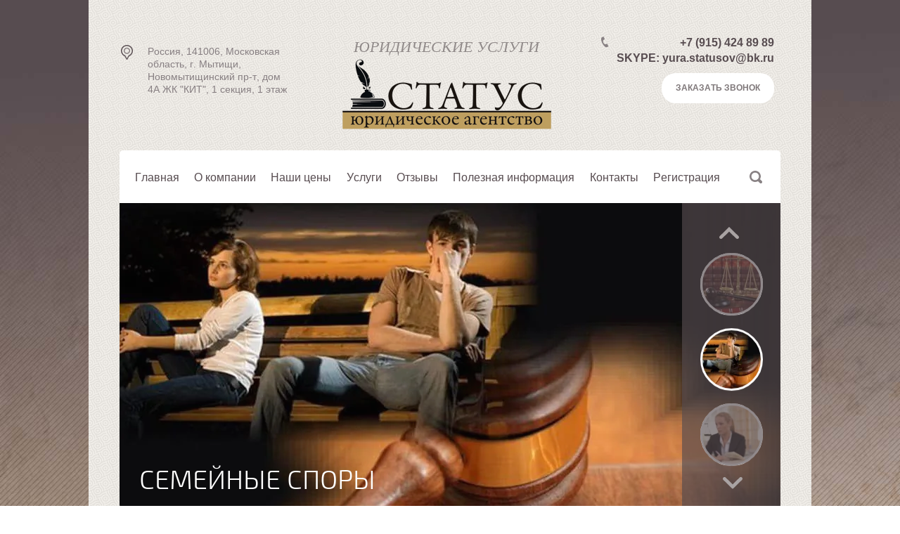

--- FILE ---
content_type: text/html; charset=utf-8
request_url: https://status-moscow.ru/poleznaya-informatsiya/article_post/poyavilis-novye-shemy-obmana-pri-prodazhe-kvartir-na-chem-teryayut-dengi-prodavcy-i-pokupateli
body_size: 18429
content:
                              <!doctype html>
<html lang="ru">
<head>
<meta charset="utf-8">
<meta name="robots" content="all"/>
<title>Появились новые схемы обмана при продаже квартир: на чём теряют деньги продавцы и покупатели Полезная информация </title>
<meta name="description" content="Появились новые схемы обмана при продаже квартир: на чём теряют деньги продавцы и покупатели Полезная информация ">
<meta name="keywords" content="Появились новые схемы обмана при продаже квартир: на чём теряют деньги продавцы и покупатели Полезная информация ">
<meta name="SKYPE_TOOLBAR" content="SKYPE_TOOLBAR_PARSER_COMPATIBLE">
<meta name="viewport" content="width=device-width, initial-scale=1.0, maximum-scale=1.0, user-scalable=no">
<meta name="format-detection" content="telephone=no">
<meta http-equiv="x-rim-auto-match" content="none">

<link rel="stylesheet" href="/t/v987/images/theme0/styles.scss.css">

<link rel="stylesheet" href="/g/css/styles_articles_tpl.css">
<link rel="stylesheet" href="/t/v987/images/css/slick-theme.css">
<link rel="stylesheet" href="/t/v987/images/css/slick.css">
<script src="/g/libs/jquery/1.10.2/jquery.min.js"></script>
<script src="/t/v987/images/js/simple_paralax.js"></script>
<script src="/shared/misc/includeform.js"></script>
<script src="/t/v987/images/js/jquery.equalheightresponsive.js"></script>
<script src="/t/v987/images/js/jquery.equalheightresponsive.min.js"></script>
<script src="/t/v987/images/js/slick.js"></script>
<script type="text/javascript" src="/t/v987/images/js/jquery.megapopup.form.js"></script>
<script src="/t/v987/images/js/jquery.alignelements.js"></script>
<script src="/t/v987/images/js/jquery.alignelements.min.js"></script>
<script src="/t/v987/images/js/forms.js"></script>
<meta name="yandex-verification" content="4e823cdec99924ed" />
<link rel='stylesheet' type='text/css' href='/shared/highslide-4.1.13/highslide.min.css'/>
<script type='text/javascript' src='/shared/highslide-4.1.13/highslide-full.packed.js'></script>
<script type='text/javascript'>
hs.graphicsDir = '/shared/highslide-4.1.13/graphics/';
hs.outlineType = null;
hs.showCredits = false;
hs.lang={cssDirection:'ltr',loadingText:'Загрузка...',loadingTitle:'Кликните чтобы отменить',focusTitle:'Нажмите чтобы перенести вперёд',fullExpandTitle:'Увеличить',fullExpandText:'Полноэкранный',previousText:'Предыдущий',previousTitle:'Назад (стрелка влево)',nextText:'Далее',nextTitle:'Далее (стрелка вправо)',moveTitle:'Передвинуть',moveText:'Передвинуть',closeText:'Закрыть',closeTitle:'Закрыть (Esc)',resizeTitle:'Восстановить размер',playText:'Слайд-шоу',playTitle:'Слайд-шоу (пробел)',pauseText:'Пауза',pauseTitle:'Приостановить слайд-шоу (пробел)',number:'Изображение %1/%2',restoreTitle:'Нажмите чтобы посмотреть картинку, используйте мышь для перетаскивания. Используйте клавиши вперёд и назад'};</script>

            <!-- 46b9544ffa2e5e73c3c971fe2ede35a5 -->
            <script src='/shared/s3/js/lang/ru.js'></script>
            <script src='/shared/s3/js/common.min.js'></script>
        <link rel='stylesheet' type='text/css' href='/shared/s3/css/calendar.css' /><link rel="icon" href="/favicon.ico" type="image/x-icon">
<link rel="apple-touch-icon" href="/touch-icon-iphone.png">
<link rel="apple-touch-icon" sizes="76x76" href="/touch-icon-ipad.png">
<link rel="apple-touch-icon" sizes="120x120" href="/touch-icon-iphone-retina.png">
<link rel="apple-touch-icon" sizes="152x152" href="/touch-icon-ipad-retina.png">
<meta name="msapplication-TileImage" content="/touch-w8-mediumtile.png"/>
<meta name="msapplication-square70x70logo" content="/touch-w8-smalltile.png" />
<meta name="msapplication-square150x150logo" content="/touch-w8-mediumtile.png" />
<meta name="msapplication-wide310x150logo" content="/touch-w8-widetile.png" />
<meta name="msapplication-square310x310logo" content="/touch-w8-largetile.png" />

<script src="/t/v987/images/js/main.js" charset="utf-8"></script>

 	<link rel="stylesheet" href="/t/v987/images/theme0/styles.scss.css">

<!--[if lt IE 10]>
<script src="/g/libs/ie9-svg-gradient/0.0.1/ie9-svg-gradient.min.js"></script>
<script src="/g/libs/jquery-placeholder/2.0.7/jquery.placeholder.min.js"></script>
<script src="/g/libs/jquery-textshadow/0.0.1/jquery.textshadow.min.js"></script>
<script src="/g/s3/misc/ie/0.0.1/ie.js"></script>
<![endif]-->
<!--[if lt IE 9]>
<script src="/g/libs/html5shiv/html5.js"></script>
<![endif]-->
</head>


<style>
	.popup123 {
		right:18px;
	}
</style>
<script type="text/javascript"> 

$(function() {
    $('.bg_image').simpleParalax();
});

</script>


<link rel="stylesheet" href="/t/v987/images/css/bdr_addons.scss.css">
<body style="background:#ffffff !important;">
	<div class="bg_image" >
        <img width="2200" height="2669" src="/g/spacer.gif" alt="" />
    </div>
	<div class="site-wrapper">
		<header role="banner" class="site-header">
			<div class="header-inner-wrap">
				<div class="site-header-inner clear-self">
					<div class="menu-top-panel">
						<div class="panel-buttons-wrap clear-self">
							<div class="menu-button"></div>
							<nav class="site-search-wrap">
								<div class="search-show"></div>
							    <form action="/search" method="get"  class="search-form1" >
							    <input name="search" type="text" class="search-text" onBlur="this.value=this.value==''?'Поиск':this.value" onFocus="this.value=this.value=='Поиск'?'':this.value;" value="Поиск" />
							    <input type="submit" class="search-button" value="" />
							    <re-captcha data-captcha="recaptcha"
     data-name="captcha"
     data-sitekey="6LddAuIZAAAAAAuuCT_s37EF11beyoreUVbJlVZM"
     data-lang="ru"
     data-rsize="invisible"
     data-type="image"
     data-theme="light"></re-captcha></form>
							</nav>
							<a class="form-button" href="/zakazat-zvonok?get_iframe_form"></a>
						</div>
						<div class="fixed-menu-wrap">
							<div class="close-but">x</div>
							<ul class="menu-default menu-top2"><li><a href="/" >Главная</a></li><li><a href="/o-kompanii" >О компании</a></li><li><a href="/tarify" >Наши цены</a></li><li><a href="/uslugi" >Услуги</a></li><li><a href="/otzyvy" >Отзывы</a></li><li class="opened active"><a href="/poleznaya-informatsiya" >Полезная информация</a></li><li><a href="/kontakty" >Контакты</a></li><li><a href="/user" >Регистрация</a></li></ul>						</div>
					</div>
					<div class="header-center-container clear-self">
						<div class="site-header-activity">ЮРИДИЧЕСКИЕ УСЛУГИ</div>						              						       						    <div class="sn-logo">
						    	<a href="http://status-moscow.ru" >
						        <img style="width: 300px; height: px;" src="/thumb/2/eQ2gitmi6O8Bo7qEfdPBEg/300r/d/yuridicheskoe-agentstvo-status.png" alt=""></a>
						    </div>
						    	
						
											</div>
					<div class="adress-top">Россия, 141006, Московская область, 
г. Мытищи, Новомытищинский пр-т, дом 4А
ЖК "КИТ", 1 секция, 1 этаж</div>										<div class="phone-top">
						<div class="phone-inner">
															<div><a href="tel:+7 (915) 424 89 89">+7 (915) 424 89 89</a></div>
															<div><a href="skype:live:.cid.d638c2008eda7336?call">SKYPE: yura.statusov@bk.ru</a></div>
													</div>
						<a href="/zakazat-zvonok?get_iframe_form" class="phone-but">Заказать звонок</a>					</div>
									</div>
				<nav class="menu-top-wrap clear-self" style="z-index:1000 !important;">
					<nav class="site-search-wr">
						<div class="search-open"></div>
					    <form action="/search" method="get"  class="search-form" >
					    <input name="search" type="text" class="search-text" onBlur="this.value=this.value==''?'Поиск':this.value" onFocus="this.value=this.value=='Поиск'?'':this.value;" value="Поиск" />
					    <input type="submit" class="search-button" value="" />
					    <re-captcha data-captcha="recaptcha"
     data-name="captcha"
     data-sitekey="6LddAuIZAAAAAAuuCT_s37EF11beyoreUVbJlVZM"
     data-lang="ru"
     data-rsize="invisible"
     data-type="image"
     data-theme="light"></re-captcha></form>
					</nav>
                    <ul class="menu-top menu-default">
                                                                                <li class="sublevel"><a href="/"><span>Главная</span></a>
                                                                                                                        </li>
                                                                                                    <li ><a href="/o-kompanii"><span>О компании</span></a>
                                                                                                                        </li>
                                                                                                    <li ><a href="/tarify"><span>Наши цены</span></a>
                                                                                                                        </li>
                                                                                                    <li class="sublevel"><a href="/uslugi"><span>Услуги</span></a>
                                                                                                                        </li>
                                                                                                    <li ><a href="/otzyvy"><span>Отзывы</span></a>
                                                                                                                        </li>
                                                                                                    <li class="sublevel"><a href="/poleznaya-informatsiya"><span>Полезная информация</span></a>
                                                                                                                        </li>
                                                                                                    <li ><a href="/kontakty"><span>Контакты</span></a>
                                                                                                                        </li>
                                                                                                    <li ><a href="/user"><span>Регистрация</span></a>
                                                                                </li></ul>
                    	            </nav>
            </div>
		</header> <!-- .site-header -->
		<div class="site-container">
						<div class="slider-top-wrap">
				<div class="slider-body">
					<ul class="slider-for menu-default">
												<li class="main-slide">
							
							<a href="/besplatnye-konsultacii">							<img src="/thumb/2/1dGV60QvAhrdh4dmm5yt1g/940c433/d/slide2.jpg" alt="БЕСПЛАТНЫЕ ЮРИДИЧЕСКИЕ КОНСУЛЬТАЦИИ" />
							<div class="slider-text">БЕСПЛАТНЫЕ ЮРИДИЧЕСКИЕ КОНСУЛЬТАЦИИ</div>
							</a>						</li>
												<li class="main-slide">
							
							<a href="/bankrotstvo">							<img src="/thumb/2/0eSnbYxOsHtvqqZ_U8yp6Q/940c433/d/2.jpg" alt="БАНКРОТСТВО" />
							<div class="slider-text">БАНКРОТСТВО</div>
							</a>						</li>
												<li class="main-slide">
							
							<a href="/semeynoe-pravo">							<img src="/thumb/2/IkDjWq0QsjqIEmMwxyeP7Q/940c433/d/untitled-1.jpg" alt="СЕМЕЙНЫЕ СПОРЫ" />
							<div class="slider-text">СЕМЕЙНЫЕ СПОРЫ</div>
							</a>						</li>
												<li class="main-slide">
							
							<a href="/zashchita-prav-potrebitelej">							<img src="/thumb/2/41c59GqXPNOctDiFJnOSyg/940c433/d/4.jpg" alt="ЗАЩИТА ПРАВ ПОТРЕБИТЕЛЕЙ" />
							<div class="slider-text">ЗАЩИТА ПРАВ ПОТРЕБИТЕЛЕЙ</div>
							</a>						</li>
												<li class="main-slide">
							
							<a href="/zashchita-voennosluzhashchih">							<img src="/thumb/2/vPkwMD_CM-rj1hDkicU_6A/940c433/d/99fa2ba1312181e35e5c12ffcf1012c2_0.jpg" alt="ВОЕННЫЙ ЮРИСТ" />
							<div class="slider-text">ВОЕННЫЙ ЮРИСТ</div>
							</a>						</li>
												<li class="main-slide">
							
							<a href="/zhilishchnye-spory">							<img src="/thumb/2/w4KR40-CBnvsq7dkanUA0w/940c433/d/3_0.jpg" alt="ЖИЛИЩНЫЕ СПОРЫ (ВЫСЕЛЕНИЕ)" />
							<div class="slider-text">ЖИЛИЩНЫЕ СПОРЫ (ВЫСЕЛЕНИЕ)</div>
							</a>						</li>
												<li class="main-slide">
							
							<a href="/socialnaya-pomoshch">							<img src="/thumb/2/3q-ixc1XsL7w5uW9hyL0ug/940c433/d/54037611_0.jpg" alt="ПЕНСИОННЫЕ СПОРЫ" />
							<div class="slider-text">ПЕНСИОННЫЕ СПОРЫ</div>
							</a>						</li>
												<li class="main-slide">
							
							<a href="/trudovye-spory">							<img src="/thumb/2/a3BvcqZ1KTAWtJI3KCypmw/940c433/d/5.jpg" alt="ТРУДОВЫЕ СПОРЫ" />
							<div class="slider-text">ТРУДОВЫЕ СПОРЫ</div>
							</a>						</li>
											</ul>
										<div class="slider-nav-wrap">
						<div class="slider-inner">
							<div class="slider-bg"></div>
							<ul class="slider-nav menu-default">
																<li style="background:url(/thumb/2/sW6gcuHt6bRVP4be_g-zpA/83c83/d/slide2.jpg) 50% 0 no-repeat">
								</li>
																<li style="background:url(/thumb/2/M1pD3nknDNhj0F2UNo_l3Q/83c83/d/2.jpg) 50% 0 no-repeat">
								</li>
																<li style="background:url(/thumb/2/mH7DYFuuAcDD2LHAtClblg/83c83/d/untitled-1.jpg) 50% 0 no-repeat">
								</li>
																<li style="background:url(/thumb/2/3SyYkK1LGvk1vADKQnAwvw/83c83/d/4.jpg) 50% 0 no-repeat">
								</li>
																<li style="background:url(/thumb/2/pTmAkT31dPfrnqdr2jmTcQ/83c83/d/99fa2ba1312181e35e5c12ffcf1012c2_0.jpg) 50% 0 no-repeat">
								</li>
																<li style="background:url(/thumb/2/no6Q-dUduWUODtyPvh1e2A/83c83/d/3_0.jpg) 50% 0 no-repeat">
								</li>
																<li style="background:url(/thumb/2/tIfJlGK4etobCKpmGNMUqg/83c83/d/54037611_0.jpg) 50% 0 no-repeat">
								</li>
																<li style="background:url(/thumb/2/9HRsjnyKf8w6vUTt1R05IA/83c83/d/5.jpg) 50% 0 no-repeat">
								</li>
															</ul>
						</div>
					</div>
									</div>
			</div>
									<main role="main" class="site-main">
				<div class="site-main__inner clear-self" style="margin-bottom:30px;">
					<div class="content-left">
						<div class="content-block clear-self">
						<h1>Полезная информация</h1><style type="text/css">
.art_h1 {margin:0; padding:0 0 10px;
  font:italic 23px "Trebuchet MS",sans-serif; color:#5F5F5F;}

.art_path {padding:7px 0;}
/****************************/
.art-tpl__title {margin:0 0 5px; font-size:22px;}
.art-tpl__title a {text-decoration:none;}
.art-tpl__title a:hover {text-decoration:underline;}
.tab_null {border:none; border-spacing:0; border-collapse:collapse; width:100%;}
.tab_null .td {border:none; padding:0; vertical-align:top;
   text-align:left;}
.tab_null .art-tpl__thumb {padding:6px 5px 6px 0; float:left}
.tab_null .art-tpl__thumb img {border:none;}
.art-tpl__note {font-size:12px; line-height:1.5;}
.art-tpl__inf {margin:0 0 25px; text-align:left; font-size:12px;}
.art-tpl__inf .date {padding-right:12px;}
.art-tpl__inf .read_more {padding-left:12px;}
.art-tpl__folders {width:230px;}
.art-tpl__folders__title {font-size:22px;}
.art-tpl__folders ul {padding-left:16px;}
</style>

<table class="tab_null">
    <tr>
        <td class="td">
                                           <a href="javascript:history.go(-1)">&laquo; Назад</a><br /><br />
      <h2><b>Появились новые схемы обмана при продаже квартир: на чём теряют деньги продавцы и покупатели</b>&nbsp;&nbsp;12.04.2021 14:41</h2>
                    <div class="art-tpl__thumb">
              <a class="highslide" href="/d/aqagbsqlyzuyrwxm2fqn18piv7sosgazsibyfhbnuvxlxuio6j9qk9xav_wxtfevkau1ttixsd_qaoj2y8ejyobcfrk.jpg" onclick="return hs.expand(this);">
                <img src="/thumb/2/6avcliXhhB7i60-quhVMcg/150r150/d/aqagbsqlyzuyrwxm2fqn18piv7sosgazsibyfhbnuvxlxuio6j9qk9xav_wxtfevkau1ttixsd_qaoj2y8ejyobcfrk.jpg" alt="Появились новые схемы обмана при продаже квартир: на чём теряют деньги продавцы и покупатели" title="Появились новые схемы обмана при продаже квартир: на чём теряют деньги продавцы и покупатели" />
              </a>
          </div>
                      <p style="text-align:justify; text-indent:35.45pt"><span style="font-size:11pt"><span style="background:white"><span style="vertical-align:top"><span style="line-height:115%"><span style="font-family:Calibri,sans-serif"><span style="font-size:12.0pt"><span style="font-family:&quot;Times New Roman&quot;,&quot;serif&quot;"><span style="color:black">Взрывной рост цен на&nbsp;недвижимость спровоцировал новую волну квартирных махинаций. Лайф выяснил, какие проблемы возникают при&nbsp;сделках&nbsp;купли-продажи,&nbsp;а&nbsp;также как защитить свои права и&nbsp;деньги.</span></span></span></span></span></span></span></span></p>

<p style="text-align:justify; text-indent:35.45pt">&nbsp;</p>

<p style="margin-bottom:11px; text-align:justify; text-indent:35.45pt"><span style="font-size:11pt"><span style="background:white"><span style="vertical-align:top"><span style="line-height:115%"><span style="font-family:Calibri,sans-serif"><span style="font-size:12.0pt"><span style="font-family:&quot;Times New Roman&quot;,&quot;serif&quot;"><span style="color:black">&mdash;&nbsp;&laquo;У&nbsp;нас альтернативная сделка. Только вы&nbsp;нашу квартиру продайте подороже, по&nbsp;новым ценам, а&nbsp;купите нам подешевле, по&nbsp;докризисным&raquo;. С&nbsp;начала года у&nbsp;нас примерно вдвое выросло число таких запросов. Люди увидели, что&nbsp;жильё резко подорожало. Хотят воспользоваться ситуацией и&nbsp;продать дороже. Действительно, некоторые квартиры взлетели в&nbsp;цене на&nbsp;20&minus;30% только с&nbsp;середины прошлого года. Правда, люди не&nbsp;хотят понимать, что&nbsp;и&nbsp;покупать новую квартиру им&nbsp;тоже&nbsp;придётся по&nbsp;более высокой цене,&nbsp;&mdash; рассказывает Игорь Александров, риелтор из&nbsp;Подмосковья.</span></span></span></span></span></span></span></span></p>

<p style="margin-bottom:11px; text-align:justify; text-indent:35.45pt"><span style="font-size:11pt"><span style="background:white"><span style="vertical-align:top"><span style="line-height:115%"><span style="font-family:Calibri,sans-serif"><span style="font-size:12.0pt"><span style="font-family:&quot;Times New Roman&quot;,&quot;serif&quot;"><span style="color:black">Такой ситуацией стали активно пользоваться мошенники. Аферисты вообще стараются заработать на&nbsp;растущем рынке, но&nbsp;сейчас их&nbsp;активность стала особенно заметна. Рост цен на&nbsp;недвижимость действительно очень заметный. В&nbsp;такой ситуации многие решили подзаработать на&nbsp;разнице в&nbsp;стоимости жилья. Например, продать дорогую квартиру и&nbsp;купить дешёвую с&nbsp;доплатой. При&nbsp;хорошем раскладе в&nbsp;такой ситуации можно получить больше денег, чем&nbsp;раньше.</span></span></span></span></span></span></span></span></p>

<p style="margin-bottom:11px; text-align:justify; text-indent:35.45pt"><span style="font-size:11pt"><span style="background:white"><span style="vertical-align:top"><span style="line-height:115%"><span style="font-family:Calibri,sans-serif"><span style="font-size:12.0pt"><span style="font-family:&quot;Times New Roman&quot;,&quot;serif&quot;"><span style="color:black">К&nbsp;тому&nbsp;же и&nbsp;покупатели ищут жильё подешевле. Предложения с&nbsp;&laquo;докризисными ценами&raquo;, как до&nbsp;пандемии коронавируса, кажутся очень соблазнительными. Тем более что&nbsp;ещё не&nbsp;все покупатели привыкли к&nbsp;новым реалиям и&nbsp;не&nbsp;сразу могут понять, что&nbsp;привычная им&nbsp;цена теперь&nbsp;уже значительно ниже рыночной. Как итог сформировалась благодатная почва для&nbsp;работы аферистов. Суды над&nbsp;ними в&nbsp;апреле шли практически ежедневно.</span></span></span></span></span></span></span></span></p>

<p style="margin-bottom:11px; text-align:justify; text-indent:35.45pt"><span style="font-size:11pt"><span style="background:white"><span style="vertical-align:top"><span style="line-height:115%"><span style="font-family:Calibri,sans-serif"><span style="font-size:12.0pt"><span style="font-family:&quot;Times New Roman&quot;,&quot;serif&quot;"><span style="color:black">Так, в&nbsp;Миассе Челябинской области суд вынес приговор двум местным жителям, которые действовали под видом риелторов. Например, предложили мужчине обменять его квартиру на&nbsp;жильё меньшего размера с&nbsp;доплатой. После того как он&nbsp;подписал все документы, аферисты привезли его в&nbsp;арендованную квартиру.&nbsp;Какое-то&nbsp;время ему даже выдавали некоторые суммы, но&nbsp;в&nbsp;конечном итоге мужчина остался и&nbsp;без&nbsp;квартиры, и&nbsp;без&nbsp;денег.</span></span></span></span></span></span></span></span></p>

<p style="margin-bottom:11px; text-align:justify; text-indent:35.45pt"><span style="font-size:11pt"><span style="background:white"><span style="vertical-align:top"><span style="line-height:115%"><span style="font-family:Calibri,sans-serif"><span style="font-size:12.0pt"><span style="font-family:&quot;Times New Roman&quot;,&quot;serif&quot;"><span style="color:black">В&nbsp;Саратовской области женщина потеряла деньги при&nbsp;продаже жилья. Она разместила объявление в&nbsp;Интернете. На&nbsp;него откликнулась якобы потенциальная покупательница. Она заявила, что&nbsp;готова внести предоплату через&nbsp;банкомат. Продавец отправилась к&nbsp;ближайшему терминалу, где под диктовку выполнила несколько операций. В&nbsp;результате с&nbsp;её&nbsp;карты сняли 80 тысяч рублей, а&nbsp;псевдопокупательница исчезла.</span></span></span></span></span></span></span></span></p>

<p style="margin-bottom:11px; text-align:justify; text-indent:35.45pt"><span style="font-size:11pt"><span style="background:white"><span style="vertical-align:top"><span style="line-height:115%"><span style="font-family:Calibri,sans-serif"><span style="font-size:12.0pt"><span style="font-family:&quot;Times New Roman&quot;,&quot;serif&quot;"><span style="color:black">В&nbsp;Татарстане женщина очень хотела сэкономить на&nbsp;покупке жилья, сама нашла объявление о&nbsp;продаже квартиры по&nbsp;заниженной стоимости. Сразу&nbsp;же позвонила по&nbsp;указанному в&nbsp;объявлении номеру. В&nbsp;ходе беседы продавец запросил задаток за&nbsp;квартиру в&nbsp;размере 120 тысяч рублей. Это якобы было нужно, чтобы забронировать покупку. В&nbsp;последний момент женщина засомневалась и&nbsp;отправила продавцу только 20 тыс. После этого связь с&nbsp;ним прервалась.</span></span></span></span></span></span></span></span></p>

<p style="text-align:justify; text-indent:35.45pt"><span style="font-size:11pt"><span style="background:white"><span style="line-height:12.65pt"><span style="vertical-align:top"><span style="font-family:Calibri,sans-serif"><span style="font-size:12.0pt"><span style="font-family:&quot;Times New Roman&quot;,&quot;serif&quot;"><span style="color:black">В&nbsp;этом году основные виды мошеннических схем в&nbsp;недвижимости связаны с&nbsp;заключением ничтожных сделок, продажей одного объекта недвижимости нескольким покупателям, предоставлением для&nbsp;продажи имущества с&nbsp;фальшивыми судебными документами и&nbsp;завещаниями. Все эти схемы, как правило, сопряжены с&nbsp;использованием поддельных документов. К&nbsp;примеру, под видом счёта на&nbsp;оплату услуг или кредитного договора владельцу жилья предоставляется на&nbsp;подпись договор купли-продажи жилья в&nbsp;простой письменной форме.</span></span></span></span></span></span></span></span></p>

<p style="margin-bottom:11px; text-align:justify; text-indent:35.45pt"><span style="font-size:11pt"><span style="background:white"><span style="vertical-align:top"><span style="line-height:115%"><span style="font-family:Calibri,sans-serif"><span style="font-size:12.0pt"><span style="font-family:&quot;Times New Roman&quot;,&quot;serif&quot;"><span style="color:black">Сейчас набирает популярность обман с&nbsp;использованием электронной цифровой подписи (ЭЦП). Получить её&nbsp;можно не&nbsp;выходя из&nbsp;дома&nbsp;&mdash; через&nbsp;Интернет. Мошенники в&nbsp;сговоре с&nbsp;нотариусом отправляют в&nbsp;Росреестр от&nbsp;имени собственника квартиры заявление о&nbsp;возможности регистрации на&nbsp;основании документов, подписанных электронной подписью. После чего выставляют квартиру на&nbsp;продажу от&nbsp;имени её&nbsp;владельца и&nbsp;продают. Собственник узнаёт о&nbsp;случившемся&nbsp;уже тогда, когда сделка совершилась&nbsp;&mdash; и&nbsp;в&nbsp;Росреестре был зарегистрирован переход права на&nbsp;нового владельца. Об&nbsp;этой схеме рассказал адвокат КАМО &laquo;Румянцев и&nbsp;Партнёры&raquo; Михаил Денисов.</span></span></span></span></span></span></span></span></p>

<p style="margin-bottom:11px; text-align:justify; text-indent:35.45pt"><span style="font-size:11pt"><span style="background:white"><span style="vertical-align:top"><span style="line-height:115%"><span style="font-family:Calibri,sans-serif"><span style="font-size:12.0pt"><span style="font-family:&quot;Times New Roman&quot;,&quot;serif&quot;"><span style="color:black">Чтобы избежать потери денег, он&nbsp;рекомендует всегда лично совершать сделки и&nbsp;требовать присутствия собственника. К&nbsp;тому&nbsp;же нужно тщательно и&nbsp;внимательно сверять документы, до&nbsp;сделки запросить документы, подтверждающие права собственности продавца на&nbsp;квартиру, историю её&nbsp;приобретения. Договор&nbsp;купли-продажи&nbsp;можно заключить у&nbsp;нотариуса, который дополнительно проверит полномочия сторон и&nbsp;возможность совершения сделки.</span></span></span></span></span></span></span></span></p>

<p style="margin-bottom:11px; text-align:justify; text-indent:35.45pt"><span style="font-size:11pt"><span style="background:white"><span style="vertical-align:top"><span style="line-height:115%"><span style="font-family:Calibri,sans-serif"><span style="font-size:12.0pt"><span style="font-family:&quot;Times New Roman&quot;,&quot;serif&quot;"><span style="color:black">При&nbsp;покупке квартиры в&nbsp;новостройке меньше риск попасться на&nbsp;удочку мошенника. Связано это с&nbsp;тем, что&nbsp;в&nbsp;основном в&nbsp;качестве продавца выступает организация, а&nbsp;не&nbsp;физическое лицо.</span></span></span></span></span></span></span></span></p>

<p style="margin-bottom:11px; text-align:justify; text-indent:35.45pt"><span style="font-size:11pt"><span style="background:white"><span style="vertical-align:top"><span style="line-height:115%"><span style="font-family:Calibri,sans-serif"><span style="font-size:12.0pt"><span style="font-family:&quot;Times New Roman&quot;,&quot;serif&quot;"><span style="color:black">&mdash;&nbsp;Выбирая квартиру на&nbsp;вторичном рынке, особое внимание стоит обратить на&nbsp;стоимость. Если она ниже рынка на&nbsp;30% и&nbsp;более, нужно внимательно отнестись к&nbsp;проверке юридической чистоты недвижимости. Для&nbsp;этого необходимо установить, кто&nbsp;являлся собственником квартиры на&nbsp;протяжении всей её&nbsp;истории (с&nbsp;момента постройки), была&nbsp;ли она приватизирована (если да, то&nbsp;не&nbsp;были&nbsp;ли нарушены при&nbsp;этом права несовершеннолетних детей либо людей, выписанных на&nbsp;момент приватизации в&nbsp;связи с&nbsp;отбыванием наказания и&nbsp;так далее),&nbsp;&mdash; рассказала адвокат Московской коллегии адвокатов&nbsp;A-Lex&nbsp;Consulting Надежда Попова.</span></span></span></span></span></span></span></span></p>

<p style="margin-bottom:11px; text-align:justify; text-indent:35.45pt"><span style="font-size:11pt"><span style="background:white"><span style="vertical-align:top"><span style="line-height:115%"><span style="font-family:Calibri,sans-serif"><span style="font-size:12.0pt"><span style="font-family:&quot;Times New Roman&quot;,&quot;serif&quot;"><span style="color:black">Юрист рекомендует также поинтересоваться у&nbsp;собственника причиной продажи квартиры. Стоит обратить внимание, какое время хозяин владеет своей недвижимостью. Если меньше трёх лет (а&nbsp;это общий срок исковой давности), придётся провести проверку предыдущих собственников. Для&nbsp;этого вполне достаточно установить, не&nbsp;имеется&nbsp;ли судебных решений, связанных со&nbsp;спорами по&nbsp;квартире, была&nbsp;ли она под арестом.</span></span></span></span></span></span></span></span></p>

<p style="margin-bottom:11px; text-align:justify; text-indent:35.45pt"><span style="font-size:11pt"><span style="background:white"><span style="vertical-align:top"><span style="line-height:115%"><span style="font-family:Calibri,sans-serif"><span style="font-size:12.0pt"><span style="font-family:&quot;Times New Roman&quot;,&quot;serif&quot;"><span style="color:black">Если человек продаёт квартиру, которая была в&nbsp;собственности менее трёх лет, то&nbsp;ему нужно заплатить налог. Сумма рассчитывается исходя из&nbsp;стоимости жилья. Соответственно, размер выплат после подорожания жилья стал больше. Немало и&nbsp;желающих сэкономить на&nbsp;налогах, чем&nbsp;тоже&nbsp;пользуются аферисты.</span></span></span></span></span></span></span></span></p>

<p style="margin-bottom:11px; text-align:justify; text-indent:35.45pt"><span style="font-size:11pt"><span style="background:white"><span style="vertical-align:top"><span style="line-height:115%"><span style="font-family:Calibri,sans-serif"><span style="font-size:12.0pt"><span style="font-family:&quot;Times New Roman&quot;,&quot;serif&quot;"><span style="color:black">&mdash;&nbsp;Нередко продавец просит уменьшить цену квартиры, указав в&nbsp;договоре сумму ниже кадастровой стоимости. В&nbsp;дальнейшем, если возникнут проблемы и&nbsp;придётся признавать сделку недействительной через&nbsp;суд, покупатель может рассчитывать только на&nbsp;возврат суммы, которая указана в&nbsp;договоре&nbsp;купли-продажи.&nbsp;При&nbsp;заключении сделки необходимо настаивать, чтобы присутствовали две стороны лично, а&nbsp;не&nbsp;по&nbsp;доверенности. Наиболее безопасный способ расчётов для&nbsp;покупателя&nbsp;&mdash; передача денег после государственной регистрации перехода права собственности. Например, с&nbsp;помощью аккредитива. В&nbsp;этом случае деньги помещаются на&nbsp;расчётный счёт в&nbsp;банке перед&nbsp;сделкой, но&nbsp;получить их&nbsp;продавец может только после государственной регистрации перехода права собственности на&nbsp;покупателя,&nbsp;&mdash; рассказала юрист &laquo;Европейской юридической службы&raquo; Мария Замолоцких.</span></span></span></span></span></span></span></span></p>

<p style="margin-bottom:11px; text-align:justify; text-indent:35.45pt"><span style="font-size:11pt"><span style="background:white"><span style="vertical-align:top"><span style="line-height:115%"><span style="font-family:Calibri,sans-serif"><span style="font-size:12.0pt"><span style="font-family:&quot;Times New Roman&quot;,&quot;serif&quot;"><span style="color:black">Ведущий юрист компании &laquo;Объединённый юридический центр &laquo;Парфенон&raquo; Павел Уткин обращает внимание, что&nbsp;мошенники в&nbsp;этом году стали чаще вспоминать и&nbsp;о&nbsp;старых схемах. Причём таких, которые&nbsp;уже стали забываться и&nbsp;в&nbsp;последние годы встречались нечасто. Чем&nbsp;выше цена вопроса, тем криминальнее характер сделок.</span></span></span></span></span></span></span></span></p>

<p style="margin-bottom:11px; text-align:justify; text-indent:35.45pt"><span style="font-size:11pt"><span style="background:white"><span style="line-height:normal"><span style="vertical-align:top"><span style="font-family:Calibri,sans-serif"><span style="font-size:12.0pt"><span style="font-family:&quot;Times New Roman&quot;,&quot;serif&quot;"><span style="color:black">По&nbsp;словам юриста, вновь набирают популярность истории с&nbsp;&laquo;профессиональными соседями&raquo;. Чёрные риелторы выкупают у&nbsp;пенсионеров или других наиболее социально уязвимых слоёв населения жильё или комнаты за&nbsp;бесценок, а&nbsp;их&nbsp;переселяют в&nbsp;регионы. Если речь идёт о&nbsp;доле в&nbsp;квартире или комнате, то&nbsp;в&nbsp;неё заселяются шумные и&nbsp;агрессивные граждане, которые максимально усложняют жизнь другим жильцам и&nbsp;тем самым вынуждают их&nbsp;продавать свои доли значительно ниже рынка.</span></span></span></span></span></span></span></span></p>

<p style="margin-bottom:11px; text-align:justify; text-indent:35.45pt"><span style="font-size:11pt"><span style="background:white"><span style="vertical-align:top"><span style="line-height:115%"><span style="font-family:Calibri,sans-serif"><span style="font-size:12.0pt"><span style="font-family:&quot;Times New Roman&quot;,&quot;serif&quot;"><span style="color:black">&mdash;&nbsp;Сейчас люди стремятся максимально экономить. Именно поэтому мошенники чаще всего используют манипуляции на&nbsp;желании покупателей потратить меньше. Есть два главных момента, на&nbsp;которые нужно обращать внимание, покупая квартиру или дом.&nbsp;Во-первых,&nbsp;цена&nbsp;&mdash; если она явно ниже рынка, это должно насторожить. Как и&nbsp;всякие &laquo;рекламные&raquo; завлекающие слоганы (срочно, суперскидка, всё проверено, документы на&nbsp;руках). Чем&nbsp;громче объявление и&nbsp;ниже цена, тем больше шансов, что&nbsp;действуют мошенники. Второе обстоятельство&nbsp;&mdash; это личная продажа. Давно известно и&nbsp;многие специалисты предупреждали, что&nbsp;лучше проводить сделки через&nbsp;агентство недвижимости, которое берёт на&nbsp;себя обязательство по&nbsp;проверке квартиры на&nbsp;наличие различных обременений, долгов и&nbsp;так далее. Мошенники обычно работают напрямую с&nbsp;покупателем. Они могут предоставить любые документы, что&nbsp;квартира не&nbsp;находится в&nbsp;залоге, что&nbsp;у&nbsp;неё один собственник. Но&nbsp;очень много случаев, когда спустя время после покупки выясняется, что&nbsp;недвижимость является собственностью других людей, фигурирует в&nbsp;качестве залога или имеет другие обременения,&nbsp;&mdash; пояснил руководитель аналитического департамента AMarkets Артём Деев.</span></span></span></span></span></span></span></span></p>

<p style="margin-bottom:11px; text-align:justify; text-indent:35.45pt"><span style="font-size:11pt"><span style="background:white"><span style="vertical-align:top"><span style="line-height:115%"><span style="font-family:Calibri,sans-serif"><span style="font-size:12.0pt"><span style="font-family:&quot;Times New Roman&quot;,&quot;serif&quot;"><span style="color:black">Мария Заболоцких обращает внимание, что&nbsp;сейчас очень важно сделать правильную оценку недвижимости. Для&nbsp;этого потребуется помощь специалистов. Дело в&nbsp;том, что&nbsp;многие продавцы, пытаясь воспользоваться ситуацией, выставляют завышенную цену. Если не&nbsp;провести адекватный анализ рынка, то&nbsp;можно легко заплатить на&nbsp;10&minus;20% больше.</span></span></span></span></span></span></span></span></p>

<p style="margin-bottom:11px; text-align:justify; text-indent:35.45pt">По материалам Майл.ру</p>

<p style="margin-bottom:11px; text-align:justify; text-indent:35.45pt">&nbsp;</p>
        </tr>
      </table>
      <br clear="all" /><br />
                        
	<style>
		span.quote {
			color: brown;
		}

		span.red {
			color: red;
		}

		.comment-body {
			margin: 2px 0;
			padding: 10px;
			color: #444;
			background: #EDEDED;
		}

		.no_form {
			padding: 15px 0;
		}

		.requi {
			color: #f00;
		}

		img.captcha {
			border: none;
		}
	</style>
	<script src="/shared/misc/comments.js" type="text/javascript" language="javascript" charset="utf-8"></script>


<h2 style="float:left;">Комментарии</h2>
<br clear="all"/>



	<p>Комментариев пока нет</p>


	Пожалуйста, авторизуйтесь, чтобы оставить комментарий.
	<br/>
			<form action="/user/login" method="post">
	<fieldset>
		<legend>Авторизация</legend>
		<div>Введите Ваш логин или e-mail:</div>
		<span><input type="text" name="login" class="reg_text" value="" /></span><br clear="all" />
		<div>Пароль:</div>
		<div>
			<input type="password" name="password" />
			<input type="checkbox" onclick="this.value=(this.value=='0'?'1':'0');" value="0" name="remember" /> запомнить
		</div>
		<input type="submit" src="/t/v987/images/search.gif" class="reg_button" value="Войти" /><br clear="all" />
		<div>
			<a href="/user/register">Регистрация</a>			<a href="/user/forgot_password">Забыли пароль?</a>
		</div>
	</fieldset>
<re-captcha data-captcha="recaptcha"
     data-name="captcha"
     data-sitekey="6LddAuIZAAAAAAuuCT_s37EF11beyoreUVbJlVZM"
     data-lang="ru"
     data-rsize="invisible"
     data-type="image"
     data-theme="light"></re-captcha></form>	                         
                <ul class='page-subpages'>
<li> <a href="/politika-konfedencialnosti" ><b>Политика конфеденциальности</b></a></li>
</ul>
        </td>
                </tr>
</table>
</div>
					</div>
									</div>
			</main> <!-- .site-main -->
			<div class="clearfix"></div>
							        <div class="news-wrap">
	            <div class="news-inner">
	                <div class="news-name">Полезные статьи</div>
	                <div>
	                	                	                <article class="news-body clear-self">
	                		                    <div class="news-pic">
	                        <img src="/thumb/2/dQBJNLR9hp3PH4LjNLZmVw/220r188/d/vyveska.jpg" alt="Мы рады сообщить об открытии нового офиса" />
	                    </div>
	                    	                    <div class="news-body-in">
	                        <div class="news-date"><span>06</span> /сентября</div>
	                        <div class="news-title"><a href="/poleznaya-informatsiya/view/my-rady-soobshchit-ob-otkrytii-novogo-ofisa">Мы рады сообщить об открытии нового офиса</a></div>
	                        <div class="news-note clear-self">Наша компания продолжает развиваться, и для удобства клиентов мы открыли новый офис в ЖК &quot;Кит&quot;</div>
	                        <a class="news-more" href="/poleznaya-informatsiya/view/my-rady-soobshchit-ob-otkrytii-novogo-ofisa">Читать</a>
	                    </div>
	                </article>
	                	                	                	                <article class="news-body clear-self">
	                		                    <div class="news-pic">
	                        <img src="/thumb/2/SeKh0tj8mJLfwMEEKlUxFA/220r188/d/turc.jpg" alt="Ростуризм сообщил о незаконном требовании турецких отелей оплатить карантин" />
	                    </div>
	                    	                    <div class="news-body-in">
	                        <div class="news-date"><span>12</span> /октября</div>
	                        <div class="news-title"><a href="/poleznaya-informatsiya/article_post/rosturizm-soobshchil-o-nezakonnom-trebovanii-tureckih-otelej-oplatit-karantin">Ростуризм сообщил о незаконном требовании турецких отелей оплатить карантин</a></div>
	                        <div class="news-note clear-self"><span style="font-size:14pt;"><span style="line-height:115%"><span style="font-family:&quot;Times New Roman&quot;,&quot;serif&quot;"><span style="color:black">Некоторые отели в&nbsp;Турции незаконно требуют от&nbsp;туристов оплатить нахождение на&nbsp;карантине, хотя путешественники могут пройти его бесплатно, сообщила глава Ростуризма Зарина Догузова после переговоров с&nbsp;министром культуры и&nbsp;туризма Турции Мехметом Нури Эрсоем.</span></span></span></span></div>
	                        <a class="news-more" href="/poleznaya-informatsiya/article_post/rosturizm-soobshchil-o-nezakonnom-trebovanii-tureckih-otelej-oplatit-karantin">Читать</a>
	                    </div>
	                </article>
	                	                	                	                	                	                	                	                	                </div>
	            </div>
	        </div>
	        	        	        <div class="contacts-wrap">
	        	<div class="contacts clear-self">
	        			        		<div class="phone-bot">
	        			<div class="phone-icon">
		        			<svg xmlns="http://www.w3.org/2000/svg" xmlns:xlink="http://www.w3.org/1999/xlink" preserveAspectRatio="xMidYMid" width="28" height="34" viewBox="0 0 28 34">
							  <path d="M23.535,23.229 C23.216,22.791 22.722,22.497 22.143,22.404 C21.532,22.306 20.906,22.450 20.422,22.799 L17.365,25.005 L16.718,24.498 C15.295,23.379 13.346,21.847 11.450,19.221 C9.547,16.589 8.705,14.253 8.089,12.544 L7.813,11.791 L10.873,9.582 C11.886,8.849 12.141,7.463 11.442,6.492 L7.362,0.846 C7.044,0.407 6.550,0.114 5.972,0.021 C5.361,-0.077 4.735,0.067 4.251,0.417 L2.860,1.426 L2.720,1.591 C2.182,2.090 1.714,2.672 1.329,3.328 C0.969,3.953 0.709,4.559 0.533,5.182 C-0.939,10.294 0.691,15.467 6.161,23.035 C12.642,32.003 19.007,33.643 20.803,33.931 C21.112,33.981 21.300,33.993 21.353,33.996 C22.031,34.022 22.691,33.964 23.373,33.820 C24.108,33.661 24.807,33.403 25.447,33.050 L25.753,32.880 L27.049,31.963 C28.061,31.233 28.314,29.848 27.613,28.879 L23.535,23.229 ZM26.541,31.264 L25.543,31.976 C25.072,32.303 24.283,32.741 23.192,32.977 C22.578,33.106 21.989,33.158 21.393,33.134 C21.360,33.132 21.227,33.120 21.013,33.085 C19.282,32.807 13.146,31.224 6.861,22.530 C0.675,13.965 0.189,9.497 1.363,5.419 C1.521,4.862 1.753,4.319 2.073,3.762 C2.647,2.792 3.312,2.181 3.766,1.841 L4.753,1.117 C5.057,0.898 5.452,0.807 5.835,0.868 C6.182,0.924 6.476,1.097 6.661,1.353 L10.742,6.998 C11.162,7.582 10.996,8.429 10.368,8.883 L6.838,11.430 L6.766,11.482 L6.889,11.794 C7.012,12.108 7.139,12.458 7.276,12.840 C7.911,14.596 8.779,17.000 10.750,19.728 C12.725,22.461 14.727,24.031 16.191,25.181 C16.524,25.442 16.812,25.669 17.067,25.883 L17.326,26.099 L20.927,23.500 C21.229,23.282 21.623,23.191 22.006,23.253 C22.354,23.309 22.649,23.481 22.833,23.738 L26.912,29.380 C27.332,29.968 27.165,30.812 26.541,31.264 Z" class="svg"/>
							</svg>
						</div>
						<div class="phone-bot-inner">
	        												<div><a href="tel:+7 (915) 424 89 89">+7 (915) 424 89 89</a></div>
															<div><a href="tel:SKYPE: yura.statusov@bk.ru">SKYPE: yura.statusov@bk.ru</a></div>
								        			</div>
	        		</div>
	        			        			        		<div class="time-bot">
	        			<div class="time-icon">
	        				<svg xmlns="http://www.w3.org/2000/svg" xmlns:xlink="http://www.w3.org/1999/xlink" preserveAspectRatio="xMidYMid" width="34" height="32" viewBox="0 0 34 32">
							  <path d="M32.386,9.365 L32.062,9.689 L24.265,1.931 L24.590,1.607 C25.630,0.571 27.015,0.000 28.487,0.000 C29.960,0.000 31.344,0.571 32.386,1.607 C33.427,2.643 34.001,4.021 34.001,5.486 C34.001,6.951 33.428,8.329 32.386,9.365 ZM31.736,2.254 C30.868,1.390 29.714,0.914 28.487,0.914 C27.414,0.914 26.398,1.278 25.579,1.946 L32.045,8.379 C32.717,7.565 33.082,6.554 33.082,5.486 C33.082,4.265 32.604,3.117 31.736,2.254 ZM31.243,17.182 C31.243,21.396 29.383,25.183 26.440,27.781 L29.373,30.699 L28.724,31.346 L25.767,28.404 L26.092,28.081 C23.623,30.123 20.454,31.354 16.999,31.354 C13.544,31.354 10.373,30.122 7.904,28.078 L8.232,28.404 L4.617,32.000 L3.968,31.353 L7.559,27.780 C4.616,25.183 2.756,21.395 2.756,17.182 C2.756,9.368 9.146,3.011 16.999,3.011 C24.853,3.011 31.243,9.368 31.243,17.182 ZM16.999,3.925 C9.652,3.925 3.675,9.872 3.675,17.182 C3.675,24.492 9.652,30.439 16.999,30.439 C24.346,30.439 30.324,24.492 30.324,17.182 C30.324,9.872 24.346,3.925 16.999,3.925 ZM16.540,7.471 L17.459,7.471 L17.459,16.079 L20.725,12.829 L21.375,13.475 L16.540,18.286 L16.540,7.471 ZM1.614,9.365 C0.572,8.329 -0.001,6.951 -0.001,5.486 C-0.001,4.021 0.573,2.644 1.614,1.607 C2.655,0.571 4.039,0.000 5.512,0.000 C6.985,0.000 8.369,0.571 9.411,1.607 L9.736,1.931 L1.938,9.688 L1.614,9.365 ZM8.421,1.946 C7.602,1.278 6.585,0.915 5.512,0.915 C4.285,0.915 3.131,1.391 2.263,2.254 C1.395,3.117 0.918,4.265 0.918,5.486 C0.918,6.554 1.282,7.565 1.954,8.379 L8.421,1.946 Z" class="svg"/>
							</svg>
	        			</div>
	        			<div class="time-bot-inner">
	        				Пн-Пт с 09.00-22.00 Сб с 11:00-16:00
	        			</div>
	        		</div>
	        			        			        		<div class="adress-bot">
	        			<div class="adress-icon">
	        				<svg xmlns="http://www.w3.org/2000/svg" xmlns:xlink="http://www.w3.org/1999/xlink" preserveAspectRatio="xMidYMid" width="25" height="32" viewBox="0 0 25 32">
							  <path d="M13.822,30.617 L12.501,32.007 L11.177,30.617 C9.310,28.657 -0.001,18.561 -0.001,12.340 C-0.001,5.532 5.607,-0.007 12.500,-0.007 C19.392,-0.007 25.000,5.533 25.001,12.340 C25.001,18.695 14.966,29.416 13.822,30.617 ZM12.501,1.144 C6.250,1.144 1.165,6.167 1.165,12.340 C1.165,18.250 10.915,28.660 12.027,29.827 L12.500,30.324 L12.974,29.828 C17.008,25.591 23.836,17.141 23.836,12.340 C23.835,6.167 18.750,1.144 12.501,1.144 ZM12.501,17.787 C9.460,17.787 6.986,15.344 6.986,12.340 C6.986,9.337 9.460,6.893 12.501,6.893 C15.541,6.893 18.014,9.337 18.015,12.340 C18.015,15.344 15.542,17.787 12.501,17.787 ZM12.501,8.045 C10.103,8.045 8.152,9.972 8.152,12.340 C8.152,14.709 10.103,16.635 12.501,16.635 C14.898,16.635 16.849,14.709 16.849,12.340 C16.848,9.972 14.898,8.045 12.501,8.045 Z" class="svg"/>
							</svg>
	        			</div>
	        			<div class="adress-bot-inner">
	        				Россия, 141006, Московская область, 
г. Мытищи, Новомытищинский пр-т, дом 4А
ЖК "КИТ", 1 секция, 1 этаж
	        			</div>
	        		</div>
	        			        	</div>
	        </div>
	        		</div>

		<footer role="contentinfo" class="site-footer">
			<div class="site-footer-inner clear-self">
				<div class="site-name-bottom">
		        			            		            		            		            Copyright © 2020 - 2026 
		        </div>
		        <div class="site-copyright"><span style='font-size:14px;' class='copyright'><!--noindex--><span style="text-decoration:underline; cursor: pointer;" onclick="javascript:window.open('https://megagr'+'oup.ru/?utm_referrer='+location.hostname)" class="copyright"><img src="/g/mlogo/svg/megagroup-ru-megagroup-ru-light.svg"></span><!--/noindex-->
</span></div>
		        <div class="counters"><!--LiveInternet counter--><a href="//www.liveinternet.ru/click"
target="_blank"><img id="licnt59D7" width="88" height="31" style="border:0" 
title="LiveInternet: показано число просмотров за 24 часа, посетителей за 24 часа и за сегодня"
src="[data-uri]"
alt=""/></a><script>(function(d,s){d.getElementById("licnt59D7").src=
"//counter.yadro.ru/hit?t12.1;r"+escape(d.referrer)+
((typeof(s)=="undefined")?"":";s"+s.width+"*"+s.height+"*"+
(s.colorDepth?s.colorDepth:s.pixelDepth))+";u"+escape(d.URL)+
";h"+escape(d.title.substring(0,150))+";"+Math.random()})
(document,screen)</script><!--/LiveInternet-->
<!--__INFO2026-01-15 00:43:02INFO__-->
</div>
			</div>
		</footer> <!-- .site-footer -->
	</div>
		
	<script>
		$(function() {
		     $('.slider-for').slick({
			  slidesToShow: 1,
			  slidesToScroll: 1,
			  arrows: false,
			  fade: true,
			  asNavFor: '.slider-nav'
			});
		
			$('.slider-nav').slick({
			  infinite: true,
			  slidesToShow: 3,
			  slidesToScroll: 1,
			  asNavFor: '.slider-for',
			  dots: false,
			  autoplay:true,
			  autoplaySpeed:1500,
			  centerMode: true,
			  vertical: true,
			  focusOnSelect: true
			});
		});
	</script>
	
		<script src="/t/v987/images/js/flexFix.js"></script>

<!-- assets.bottom -->
<!-- </noscript></script></style> -->
<script src="/my/s3/js/site.min.js?1768224484" ></script>
<script src="https://cp.onicon.ru/loader/5f437d98b887ee511f8b4590.js" data-auto async></script>
<script >/*<![CDATA[*/
var megacounter_key="643959a51368da2e7a871991fd541078";
(function(d){
    var s = d.createElement("script");
    s.src = "//counter.megagroup.ru/loader.js?"+new Date().getTime();
    s.async = true;
    d.getElementsByTagName("head")[0].appendChild(s);
})(document);
/*]]>*/</script>
<script >/*<![CDATA[*/
$ite.start({"sid":2788104,"vid":2811964,"aid":3346441,"stid":4,"cp":21,"active":true,"domain":"status-moscow.ru","lang":"ru","trusted":false,"debug":false,"captcha":3,"onetap":[{"provider":"vkontakte","provider_id":"51959382","code_verifier":"zkOWYjWY1VDG4iOmMZM3xAzMy2mcTJOkgEZTYQwTNOA"}]});
/*]]>*/</script>
<!-- /assets.bottom -->
</body>
</html>
</body>
<!-- ID -->
</html>

--- FILE ---
content_type: text/css
request_url: https://status-moscow.ru/t/v987/images/theme0/styles.scss.css
body_size: 21119
content:
@charset "utf-8";
html {
  font-family: sans-serif;
  -ms-text-size-adjust: 100%;
  -webkit-text-size-adjust: 100%;
  overflow-y: scroll; }

body {
  margin: 0; }

article, aside, details, figcaption, figure, footer, header, hgroup, main, menu, nav, section, summary {
  display: block; }

audio, canvas, progress, video {
  display: inline-block;
  vertical-align: baseline; }

audio:not([controls]) {
  display: none;
  height: 0; }

[hidden], template {
  display: none; }

a {
  background-color: transparent; }

a:active, a:hover {
  outline: 0; }

abbr[title] {
  border-bottom: 1px dotted; }

b, strong {
  font-weight: 700; }

dfn {
  font-style: italic; }

h1 {
  font-size: 2em;
  margin: 0.67em 0; }

mark {
  background: #ff0;
  color: #000; }

small {
  font-size: 80%; }

sub, sup {
  font-size: 75%;
  line-height: 0;
  position: relative;
  vertical-align: baseline; }

sup {
  top: -0.5em; }

sub {
  bottom: -0.25em; }

img {
  border: 0; }

svg:not(:root) {
  overflow: hidden; }

figure {
  margin: 1em 40px; }

hr {
  box-sizing: content-box;
  height: 0; }

pre {
  overflow: auto; }

code, kbd, pre, samp {
  font-family: monospace, monospace;
  font-size: 1em; }

button, input, optgroup, select, textarea {
  font: inherit;
  margin: 0; }

button {
  overflow: visible; }

button, select {
  text-transform: none; }

button, html input[type="button"], input[type="reset"], input[type="submit"] {
  -webkit-appearance: button;
  cursor: pointer; }

button[disabled], html input[disabled] {
  cursor: default; }

button::-moz-focus-inner, input::-moz-focus-inner {
  border: 0;
  padding: 0; }

input {
  line-height: normal; }

input[type="checkbox"], input[type="radio"] {
  box-sizing: border-box;
  padding: 0; }

input[type="number"]::-webkit-inner-spin-button, input[type="number"]::-webkit-outer-spin-button {
  height: auto; }

input[type="search"] {
  -webkit-appearance: textfield;
  box-sizing: content-box; }

input[type="search"]::-webkit-search-cancel-button, input[type="search"]::-webkit-search-decoration {
  -webkit-appearance: none; }

fieldset {
  border: 1px solid silver;
  margin: 0 2px;
  padding: 0.35em 0.625em 0.75em; }

legend {
  border: 0;
  padding: 0; }

textarea {
  overflow: auto; }

optgroup {
  font-weight: 700; }

table {
  border-collapse: collapse;
  border-spacing: 0; }

td, th {
  padding: 0; }

@media print {
  * {
    background: transparent !important;
    color: #000 !important;
    box-shadow: none !important;
    text-shadow: none !important; }

  a, a:visited {
    text-decoration: underline; }

  a[href]:after {
    content: " (" attr(href) ")"; }

  abbr[title]:after {
    content: " (" attr(title) ")"; }

  pre, blockquote {
    border: 1px solid #999;
    page-break-inside: avoid; }

  thead {
    display: table-header-group; }

  tr, img {
    page-break-inside: avoid; }

  img {
    max-width: 100% !important; }

  @page {
    margin: 0.5cm; }

  p, h2, h3 {
    orphans: 3;
    widows: 3; }

  h2, h3 {
    page-break-after: avoid; } }

.hide {
  display: none; }

.show {
  display: block; }

.invisible {
  visibility: hidden; }

.visible {
  visibility: visible; }

.reset-indents {
  padding: 0;
  margin: 0; }

.reset-font {
  line-height: 0;
  font-size: 0; }

.clear-list {
  list-style: none;
  padding: 0;
  margin: 0; }

.clearfix:before, .clearfix:after {
  display: table;
  content: "";
  line-height: 0;
  font-size: 0; }
  .clearfix:after {
    clear: both; }

.clear {
  visibility: hidden;
  clear: both;
  height: 0;
  font-size: 1px;
  line-height: 0; }

.clear-self::after {
  display: block;
  visibility: hidden;
  clear: both;
  height: 0;
  content: ''; }

.overflowHidden {
  overflow: hidden; }

.thumb, .YMaps, .ymaps-map {
  color: #000; }

.table {
  display: table; }
  .table .tr {
    display: table-row; }
    .table .tr .td {
      display: table-cell; }

.table0, .table1, .table2 {
  border-collapse: collapse; }
  .table0 td, .table1 td, .table2 td {
    padding: 0.5em; }

.table1, .table2 {
  border: 1px solid #afafaf; }
  .table1 td, .table2 td, .table1 th, .table2 th {
    border: 1px solid #afafaf; }

.table2 th {
  padding: 0.5em;
  color: #fff;
  background: #f00; }

.menu-default, .menu-default ul, .menu-default li {
  padding: 0;
  margin: 0;
  list-style: none; }

.owl-carousel .animated {
  -webkit-animation-duration: 1000ms;
  animation-duration: 1000ms;
  -webkit-animation-fill-mode: both;
  animation-fill-mode: both; }
  .owl-carousel .owl-animated-in {
    z-index: 0; }
  .owl-carousel .owl-animated-out {
    z-index: 1; }
  .owl-carousel .fadeOut {
    -webkit-animation-name: fadeOut;
    animation-name: fadeOut; }

@-webkit-keyframes fadeOut {
  0% {
    opacity: 1; }

  100% {
    opacity: 0; } }

@-moz-keyframes fadeOut {
  0% {
    opacity: 1; }

  100% {
    opacity: 0; } }

@-o-keyframes fadeOut {
  0% {
    opacity: 1; }

  100% {
    opacity: 0; } }

@keyframes fadeOut {
  0% {
    opacity: 1; }

  100% {
    opacity: 0; } }

.owl-height {
  -webkit-transition: height 500ms ease-in-out;
  -moz-transition: height 500ms ease-in-out;
  -o-transition: height 500ms ease-in-out;
  -ms-transition: height 500ms ease-in-out;
  transition: height 500ms ease-in-out; }

.owl-carousel {
  display: none;
  width: 100%;
  -webkit-tap-highlight-color: transparent;
  position: relative;
  z-index: 1; }
  .owl-carousel .owl-stage {
    position: relative;
    -ms-touch-action: pan-Y; }
  .owl-carousel .owl-stage:after {
    content: ".";
    display: block;
    clear: both;
    visibility: hidden;
    line-height: 0;
    height: 0; }
  .owl-carousel .owl-stage-outer {
    position: relative;
    overflow: hidden;
    -webkit-transform: translate3d(0px, 0px, 0px); }
  .owl-carousel .owl-controls .owl-nav .owl-prev, .owl-carousel .owl-controls .owl-nav .owl-next, .owl-carousel .owl-controls .owl-dot {
    cursor: pointer;
    cursor: hand;
    -webkit-user-select: none;
    -khtml-user-select: none;
    -moz-user-select: none;
    -ms-user-select: none;
    user-select: none; }
  .owl-carousel.owl-loaded {
    display: block; }
  .owl-carousel.owl-loading {
    opacity: 0;
    display: block; }
  .owl-carousel.owl-hidden {
    opacity: 0; }
  .owl-carousel .owl-refresh .owl-item {
    display: none; }
  .owl-carousel .owl-item {
    position: relative;
    min-height: 1px;
    float: left;
    -webkit-backface-visibility: hidden;
    -webkit-tap-highlight-color: transparent;
    -webkit-touch-callout: none;
    -webkit-user-select: none;
    -moz-user-select: none;
    -ms-user-select: none;
    user-select: none; }
    .owl-carousel .owl-item img {
      display: block;
      width: 100%;
      -webkit-transform-style: preserve-3d; }
  .owl-carousel.owl-text-select-on .owl-item {
    -webkit-user-select: auto;
    -moz-user-select: auto;
    -ms-user-select: auto;
    user-select: auto; }
  .owl-carousel .owl-grab {
    cursor: move;
    cursor: -webkit-grab;
    cursor: -o-grab;
    cursor: -ms-grab;
    cursor: grab; }
  .owl-carousel.owl-rtl {
    direction: rtl; }
  .owl-carousel.owl-rtl .owl-item {
    float: right; }
  .owl-carousel .owl-item .owl-lazy {
    opacity: 0;
    -webkit-transition: opacity 400ms ease;
    -moz-transition: opacity 400ms ease;
    -o-transition: opacity 400ms ease;
    -ms-transition: opacity 400ms ease;
    transition: opacity 400ms ease; }
  .owl-carousel .owl-item img {
    transform-style: preserve-3d; }
  .owl-carousel .owl-video-wrapper {
    position: relative;
    height: 100%;
    background: #000; }
  .owl-carousel .owl-video-play-icon {
    position: absolute;
    height: 80px;
    width: 80px;
    left: 50%;
    top: 50%;
    margin-left: -40px;
    margin-top: -40px;
    background: url("owl.video.play.png") no-repeat;
    cursor: pointer;
    z-index: 1;
    -webkit-backface-visibility: hidden;
    -webkit-transition: scale 100ms ease;
    -moz-transition: scale 100ms ease;
    -o-transition: scale 100ms ease;
    -ms-transition: scale 100ms ease;
    transition: scale 100ms ease; }
  .owl-carousel .owl-video-play-icon:hover {
    -webkit-transition: scale(1.3, 1.3);
    -moz-transition: scale(1.3, 1.3);
    -o-transition: scale(1.3, 1.3);
    -ms-transition: scale(1.3, 1.3);
    transition: scale(1.3, 1.3); }
  .owl-carousel .owl-video-playing .owl-video-tn, .owl-carousel .owl-video-playing .owl-video-play-icon {
    display: none; }
  .owl-carousel .owl-video-tn {
    opacity: 0;
    height: 100%;
    background-position: 50% 50%;
    background-repeat: no-repeat;
    background-size: contain;
    -webkit-transition: opacity 400ms ease;
    -moz-transition: opacity 400ms ease;
    -o-transition: opacity 400ms ease;
    -ms-transition: opacity 400ms ease;
    transition: opacity 400ms ease; }
  .owl-carousel .owl-video-frame {
    position: relative;
    z-index: 1; }

.no-js .owl-carousel {
  display: block; }

html, body {
  height: 100%; }

html {
  font-size: 17px; }

body {
  position: relative;
  min-width: 320px;
  text-align: left;
  color: #6f6463;
  font-family: 'ar', Arial, Helvetica, sans-serif;
  line-height: 1.25; }

h1, h2, h3, h4, h5, h6 {
  color: #000;
  font-family: 'exl', Arial, Helvetica, sans-serif;
  font-weight: normal;
  font-style: normal; }

h1 {
  margin-top: 0;
  font-size: 30px; }

h2 {
  font-size: 1.5rem; }

h3 {
  font-size: 1.17rem; }

h4 {
  font-size: 1rem; }

h5 {
  font-size: 0.83rem; }

h6 {
  font-size: 0.67rem; }

h5, h6 {
  font-weight: bold; }

a {
  text-decoration: underline;
  color: #6f6463; }

a:hover {
  text-decoration: none; }

a img {
  border-color: #6f6463; }

img, textarea, object, object embed, .table-wrapper {
  max-width: 100%; }

.table-wrapper {
  overflow: auto; }

table img {
  max-width: none; }

* {
  -webkit-tap-highlight-color: rgba(0, 0, 0, 0); }

.site-path {
  margin-bottom: 10px;
  white-space: pre-wrap;
  line-height: 1; }

.site-header a img, .site-sidebar a img, .site-footer a img {
  border: none; }

.site-header p, .site-footer p {
  margin: 0; }

.site-sidebar p:first-child {
  margin-top: 0; }
  .site-sidebar p:last-child {
    border-bottom: 0; }

.bg_image {
  position: fixed;
  left: 0;
  top: 0;
  z-index: -1;
  width: 100%;
  overflow: hidden;
  background: url(../theme1.jpg) left top no-repeat;
  text-align: center; }

@media screen and (min-width: 2200px) {
  body {
    background: url(../theme1.jpg) 50% 0 fixed no-repeat;
    background-size: cover !important; }

  .bg_image {
    display: none; } }

@media screen and (min-width: 1600px) {
  .slider-top-wrap .slider-nav-wrap .slick-slider li {
    margin: 3px 0 17px !important; } }

@media screen and (min-width: 2100px) {
  .slider-top-wrap .slider-nav-wrap .slick-slider li {
    margin: 3px 0 18px !important; }

  .slider-top-wrap .slider-nav-wrap .slider-inner .slick-prev {
    top: -20px !important; }

  .slider-top-wrap .slider-nav-wrap .slider-inner .slick-next {
    bottom: 325px !important; } }

.site-wrapper {
  min-height: 100%;
  max-width: 1028px;
  margin: auto;
  background: url(../pattern.jpg) repeat;
  display: -moz-box;
  display: -webkit-box;
  display: -webkit-flex;
  display: -moz-flex;
  display: -ms-flexbox;
  display: flex;
  -webkit-box-direction: normal;
  -webkit-box-orient: vertical;
  -moz-box-direction: normal;
  -moz-box-orient: vertical;
  -webkit-flex-direction: column;
  -moz-flex-direction: column;
  -ms-flex-direction: column;
  flex-direction: column; }
  .ie .site-wrapper {
    height: 100%;
    height: auto; }

.site-header {
  min-height: 245px;
  -webkit-box-flex: none;
  -webkit-flex: none;
  -moz-box-flex: none;
  -moz-flex: none;
  -ms-flex: none;
  flex: none; }
  .site-header .header-inner-wrap {
    max-width: 940px;
    margin: 0 auto; }
  .site-header .site-header-inner {
    padding: 39px 0 24px;
    min-height: 108px;
    margin: 0 auto; }

.header-center-container {
  display: inline-block;
  max-width: 370px;
  min-width: 370px;
  margin: 15px 0 0 20px;
  text-align: center; }
  .header-center-container .site-header-activity {
    color: #908a89;
    padding: 0 0 4px;
    font: italic 22px Georgia, Times, "Times New Roman", serif; }
  .header-center-container .site-header-name {
    color: #574c50;
    font: 31px/1 'exl', Arial, Helvetica, sans-serif;
    position: relative;
    text-transform: uppercase;
    padding: 0 0 25px; }
  .header-center-container .site-header-name:before {
    position: absolute;
    content: '';
    left: 0;
    right: 0;
    bottom: 0;
    height: 12px;
    background: url(../decoration.png) 50% 100% no-repeat; }
  .header-center-container .site-header-name a {
    color: #574c50;
    text-decoration: none;
    display: inline-block;
    vertical-align: top; }

.phone-top {
  float: right;
  width: 200px;
  margin: 11px 9px 0 0;
  text-align: right; }
  .phone-top .phone-inner {
    display: inline-block;
    vertical-align: top;
    color: #574c50;
    font: 16px/22px 'arb', Arial, Helvetica, sans-serif;
    position: relative;
    padding: 0 0 10px; }
  .phone-top .phone-inner a {
    color: #574c50;
    text-decoration: none; }
  .phone-top .phone-inner:before {
    position: absolute;
    content: '';
    left: -22px;
    top: 2px;
    width: 11px;
    height: 16px;
    background: url("data:image/svg+xml,%3Csvg%20version%3D%221.1%22%20baseProfile%3D%22full%22%20xmlns%3D%22http%3A%2F%2Fwww.w3.org%2F2000%2Fsvg%22%20xmlns%3Axlink%3D%22http%3A%2F%2Fwww.w3.org%2F1999%2Fxlink%22%20xmlns%3Aev%3D%22http%3A%2F%2Fwww.w3.org%2F2001%2Fxml-events%22%20xml%3Aspace%3D%22preserve%22%20x%3D%220px%22%20y%3D%220px%22%20width%3D%2211px%22%20height%3D%2216px%22%20%20viewBox%3D%220%200%2011%2016%22%20preserveAspectRatio%3D%22none%22%20shape-rendering%3D%22geometricPrecision%22%3E%22%3Cpath%20fill%3D%22%23888183%22%20d%3D%22M3.211%2C-0.000%20C3.211%2C-0.000%200.551%2C1.379%200.343%2C1.856%20C0.134%2C2.333%20-0.622%2C4.667%201.125%2C8.485%20C2.872%2C12.303%205.323%2C15.087%206.992%2C15.246%20C8.635%2C15.406%2010.382%2C13.788%2010.382%2C13.788%20L8.296%2C10.076%20C8.296%2C10.076%206.601%2C11.349%205.428%2C11.004%20C4.254%2C10.659%202.950%2C8.777%202.690%2C6.894%20C2.429%2C5.277%204.463%2C3.898%205.167%2C3.845%20C3.420%2C0.451%203.211%2C-0.000%203.211%2C-0.000%20Z%22%2F%3E%3C%2Fsvg%3E") 0 0 no-repeat; }
  .phone-top .phone-but {
    color: #80797b;
    height: 43px;
    padding: 0 20px;
    background: #fff;
    display: inline-block;
    text-transform: uppercase;
    vertical-align: top;
    -webkit-border-radius: 20px;
    -moz-border-radius: 20px;
    -ms-border-radius: 20px;
    -o-border-radius: 20px;
    border-radius: 20px;
    text-decoration: none;
    font: 12px/43px 'arb', Arial, Helvetica, sans-serif; }

.adress-top {
  float: left;
  width: 200px;
  position: relative;
  font: 14px/18px 'ar', Arial, Helvetica, sans-serif;
  color: #867e81;
  margin: 25px 20px 0 40px; }
  .adress-top:before {
    position: absolute;
    content: '';
    left: -38px;
    top: 0;
    height: 21px;
    width: 17px;
    background: url("data:image/svg+xml,%3Csvg%20version%3D%221.1%22%20baseProfile%3D%22full%22%20xmlns%3D%22http%3A%2F%2Fwww.w3.org%2F2000%2Fsvg%22%20xmlns%3Axlink%3D%22http%3A%2F%2Fwww.w3.org%2F1999%2Fxlink%22%20xmlns%3Aev%3D%22http%3A%2F%2Fwww.w3.org%2F2001%2Fxml-events%22%20xml%3Aspace%3D%22preserve%22%20x%3D%220px%22%20y%3D%220px%22%20width%3D%2217px%22%20height%3D%2221px%22%20%20viewBox%3D%220%200%2017%2021%22%20preserveAspectRatio%3D%22none%22%20shape-rendering%3D%22geometricPrecision%22%3E%22%3Cpath%20fill%3D%22%23574c50%22%20d%3D%22M8.503%2C0.012%20C10.851%2C0.012%2012.982%2C0.944%2014.520%2C2.454%20C17.408%2C5.275%2017.825%2C9.771%2015.536%2C13.041%20C14.605%2C14.376%2013.289%2C15.432%2011.745%2C16.053%20L9.032%2C20.765%20C8.746%2C21.044%208.271%2C21.055%207.980%2C20.775%20L7.969%2C20.765%20L7.964%2C20.754%20L5.257%2C16.053%20C3.713%2C15.432%202.396%2C14.376%201.471%2C13.041%20C-0.824%2C9.771%20-0.401%2C5.275%202.481%2C2.454%20C4.020%2C0.944%206.150%2C0.012%208.503%2C0.012%20L8.503%2C0.012%20ZM8.503%2C4.136%20C9.683%2C4.136%2010.751%2C4.607%2011.522%2C5.363%20C12.300%2C6.118%2012.776%2C7.163%2012.776%2C8.322%20C12.776%2C9.471%2012.300%2C10.516%2011.522%2C11.277%20C10.751%2C12.037%209.683%2C12.503%208.503%2C12.503%20C7.319%2C12.503%206.251%2C12.037%205.479%2C11.277%20C4.707%2C10.516%204.226%2C9.471%204.226%2C8.322%20C4.226%2C7.163%204.707%2C6.118%205.479%2C5.363%20C6.251%2C4.607%207.319%2C4.136%208.503%2C4.136%20L8.503%2C4.136%20ZM10.893%2C5.984%20C10.280%2C5.383%209.434%2C5.011%208.503%2C5.011%20C7.568%2C5.011%206.727%2C5.383%206.113%2C5.984%20C5.500%2C6.579%205.119%2C7.406%205.119%2C8.322%20C5.119%2C9.233%205.500%2C10.061%206.113%2C10.661%20C6.727%2C11.251%207.568%2C11.624%208.503%2C11.624%20C9.434%2C11.624%2010.280%2C11.251%2010.893%2C10.661%20C11.501%2C10.061%2011.882%2C9.233%2011.882%2C8.322%20C11.882%2C7.406%2011.501%2C6.579%2010.893%2C5.984%20L10.893%2C5.984%20ZM13.468%2C3.489%20C12.194%2C2.242%2010.438%2C1.471%208.503%2C1.471%20C6.563%2C1.471%204.802%2C2.242%203.533%2C3.489%20C1.154%2C5.808%200.810%2C9.523%202.698%2C12.224%20C3.486%2C13.352%204.607%2C14.242%205.923%2C14.749%20C6.029%2C14.785%206.124%2C14.842%206.209%2C14.925%20L8.503%2C19.212%20L10.793%2C14.925%20L10.793%2C14.925%20C10.862%2C14.853%2010.957%2C14.801%2011.052%2C14.759%20C12.379%2C14.252%2013.516%2C13.362%2014.309%2C12.224%20C16.191%2C9.523%2015.843%2C5.808%2013.468%2C3.489%20L13.468%2C3.489%20Z%22%2F%3E%3C%2Fsvg%3E") 0 0 no-repeat; }

.menu-top-panel {
  display: none; }

.menu-top-wrap {
  position: relative;
  font-size: 0;
  background: #fff;
  z-index: 1111;
  padding: 6px 0 0;
  -webkit-border-radius: 5px 5px 0 0;
  -moz-border-radius: 5px 5px 0 0;
  -ms-border-radius: 5px 5px 0 0;
  -o-border-radius: 5px 5px 0 0;
  border-radius: 5px 5px 0 0; }
  .menu-top-wrap .menu-top {
    z-index: 2;
    padding: 0 50px 0 0;
    position: relative; }
  .menu-top-wrap .menu-top > li:first-child {
    margin: 0 0 0 11px; }
  .menu-top-wrap .menu-top > li {
    display: inline-block;
    vertical-align: top;
    padding: 0 1.2%; }
    .menu-top-wrap .menu-top > li.sublevel > a:hover:before {
      position: absolute;
      left: 50%;
      margin-left: -5px;
      right: 0;
      bottom: 0;
      content: '';
      width: 0;
      height: 0;
      border-color: transparent;
      border-style: solid;
      border-width: 0 5px 5px 5px;
      border-bottom-color: #574c50; }
      .menu-top-wrap .menu-top > li.sublevel > a.over span {
        border-color: #b1c431; }
        .menu-top-wrap .menu-top > li.sublevel > a.over:before {
          position: absolute;
          left: 50%;
          margin-left: -5px;
          right: 0;
          bottom: 0;
          content: '';
          width: 0;
          height: 0;
          border-color: transparent;
          border-style: solid;
          border-width: 0 5px 5px 5px;
          border-bottom-color: #574c50; }
    .menu-top-wrap .menu-top > li > .sub {
      position: absolute;
      top: 100% !important;
      left: 0 !important;
      display: none;
      overflow: hidden;
      z-index: 11111;
      right: 0 !important;
      background: url(../menu1.png) 50% 0 no-repeat;
      background-size: cover;
      min-height: 433px; }
      .menu-top-wrap .menu-top > li > .sub ul {
        display: block;
        width: auto;
        padding: 0;
        vertical-align: top;
        list-style: none;
        margin: 40px 20px 20px;
        padding: 0 0 1px; }
        .menu-top-wrap .menu-top > li > .sub ul > li {
          display: inline-block;
          vertical-align: top;
          width: 33%; }
          .menu-top-wrap .menu-top > li > .sub ul > li .sub {
            display: block !important; }
          .menu-top-wrap .menu-top > li > .sub ul > li a {
            position: relative;
            font: 15px/18px 'ar', Arial, Helvetica, sans-serif;
            -webkit-transition: all 0.3s;
            -moz-transition: all 0.3s;
            -o-transition: all 0.3s;
            -ms-transition: all 0.3s;
            transition: all 0.3s;
            color: #fff;
            text-decoration: none;
            display: inline-block;
            vertical-align: top;
            padding: 9px 0 9px 25px; }
            .menu-top-wrap .menu-top > li > .sub ul > li a:before {
              position: absolute;
              content: '';
              left: 0;
              -webkit-transition: all 0.3s;
              -moz-transition: all 0.3s;
              -o-transition: all 0.3s;
              -ms-transition: all 0.3s;
              transition: all 0.3s;
              top: 15px;
              width: 5px;
              height: 5px;
              -webkit-border-radius: 50%;
              -moz-border-radius: 50%;
              -ms-border-radius: 50%;
              -o-border-radius: 50%;
              border-radius: 50%;
              background: #797073; }
            .menu-top-wrap .menu-top > li > .sub ul > li a:hover {
              -webkit-transition: all 0.3s;
              -moz-transition: all 0.3s;
              -o-transition: all 0.3s;
              -ms-transition: all 0.3s;
              transition: all 0.3s;
              color: #b1c431; }
              .menu-top-wrap .menu-top > li > .sub ul > li a:hover:before {
                background: #b1c431; }
      .menu-top-wrap .menu-top > li > .sub ul ul {
        margin: 0; }
        .menu-top-wrap .menu-top > li > .sub ul ul li {
          width: auto;
          display: block; }
          .menu-top-wrap .menu-top > li > .sub ul ul li a {
            display: inline-block;
            vertical-align: top; }
    .menu-top-wrap .menu-top > li > a {
      padding: 25px 0 17px;
      display: block;
      font: 16px/1 'ar', Arial, Helvetica, sans-serif;
      position: relative;
      text-decoration: none;
      color: #574c50; }
      .menu-top-wrap .menu-top > li > a span {
        border-bottom: 3px solid transparent;
        -webkit-transition: all 0.3s;
        -moz-transition: all 0.3s;
        -o-transition: all 0.3s;
        -ms-transition: all 0.3s;
        transition: all 0.3s;
        padding: 0 0 8px;
        display: inline-block;
        vertical-align: top; }
      .menu-top-wrap .menu-top > li > a:hover span {
        border-color: #b1c431; }

.site-search-wr {
  position: absolute;
  right: 16px;
  top: 18px;
  z-index: 3; }
  .site-search-wr .search-open {
    width: 18px;
    margin: 11px 10px 0 0;
    float: right;
    position: relative;
    z-index: 5;
    cursor: pointer;
    height: 18px;
    opacity: 1;
    background: url("data:image/svg+xml,%3Csvg%20version%3D%221.1%22%20baseProfile%3D%22full%22%20xmlns%3D%22http%3A%2F%2Fwww.w3.org%2F2000%2Fsvg%22%20xmlns%3Axlink%3D%22http%3A%2F%2Fwww.w3.org%2F1999%2Fxlink%22%20xmlns%3Aev%3D%22http%3A%2F%2Fwww.w3.org%2F2001%2Fxml-events%22%20xml%3Aspace%3D%22preserve%22%20x%3D%220px%22%20y%3D%220px%22%20width%3D%2218px%22%20height%3D%2218px%22%20%20viewBox%3D%220%200%2018%2018%22%20preserveAspectRatio%3D%22none%22%20shape-rendering%3D%22geometricPrecision%22%3E%22%3Cpath%20fill%3D%22%23898284%22%20d%3D%22M17.439%2C14.600%20C18.220%2C15.380%2018.220%2C16.646%2017.439%2C17.427%20C16.657%2C18.208%2015.391%2C18.208%2014.610%2C17.427%20L12.252%2C15.071%20C12.190%2C15.009%2012.141%2C14.940%2012.089%2C14.872%20C9.018%2C16.696%204.992%2C16.298%202.350%2C13.657%20C-0.775%2C10.535%20-0.775%2C5.472%202.350%2C2.349%20C5.475%2C-0.773%2010.541%2C-0.773%2013.666%2C2.349%20C16.308%2C4.989%2016.708%2C9.013%2014.882%2C12.081%20C14.949%2C12.134%2015.019%2C12.182%2015.081%2C12.244%20L17.439%2C14.600%20ZM11.780%2C4.234%20C9.697%2C2.152%206.319%2C2.152%204.236%2C4.234%20C2.152%2C6.316%202.152%2C9.691%204.236%2C11.773%20C6.319%2C13.855%209.697%2C13.855%2011.780%2C11.773%20C13.864%2C9.691%2013.864%2C6.316%2011.780%2C4.234%20Z%22%2F%3E%3C%2Fsvg%3E") 0 0 no-repeat; }
  .site-search-wr .search-open.active {
    opacity: 0;
    width: 0;
    height: 0;
    overflow: hidden; }
  .site-search-wr .search-form {
    height: 0;
    margin: 0;
    width: 147px;
    position: relative;
    display: none;
    z-index: 4;
    padding: 0;
    background: #fff;
    -webkit-border-radius: 5px;
    -moz-border-radius: 5px;
    -ms-border-radius: 5px;
    -o-border-radius: 5px;
    border-radius: 5px;
    border: 1px solid #ececec; }
  .site-search-wr .search-form.opened {
    margin: 0;
    display: block;
    height: 39px; }
  .site-search-wr .search-form .search-text {
    float: left;
    border: none;
    padding: 11px 5px 9px 15px;
    margin: 0;
    background: transparent;
    font: 14px 'ar', Arial, Helvetica, sans-serif;
    color: #574c50;
    outline-style: none;
    width: 100px; }
  .site-search-wr .search-form .search-button {
    float: left;
    border: none;
    cursor: pointer;
    width: 18px;
    height: 18px;
    outline: none;
    margin: 10px 0 0 0;
    background: url("data:image/svg+xml,%3Csvg%20version%3D%221.1%22%20baseProfile%3D%22full%22%20xmlns%3D%22http%3A%2F%2Fwww.w3.org%2F2000%2Fsvg%22%20xmlns%3Axlink%3D%22http%3A%2F%2Fwww.w3.org%2F1999%2Fxlink%22%20xmlns%3Aev%3D%22http%3A%2F%2Fwww.w3.org%2F2001%2Fxml-events%22%20xml%3Aspace%3D%22preserve%22%20x%3D%220px%22%20y%3D%220px%22%20width%3D%2218px%22%20height%3D%2218px%22%20%20viewBox%3D%220%200%2018%2018%22%20preserveAspectRatio%3D%22none%22%20shape-rendering%3D%22geometricPrecision%22%3E%22%3Cpath%20fill%3D%22%23898284%22%20d%3D%22M17.439%2C14.600%20C18.220%2C15.380%2018.220%2C16.646%2017.439%2C17.427%20C16.657%2C18.208%2015.391%2C18.208%2014.610%2C17.427%20L12.252%2C15.071%20C12.190%2C15.009%2012.141%2C14.940%2012.089%2C14.872%20C9.018%2C16.696%204.992%2C16.298%202.350%2C13.657%20C-0.775%2C10.535%20-0.775%2C5.472%202.350%2C2.349%20C5.475%2C-0.773%2010.541%2C-0.773%2013.666%2C2.349%20C16.308%2C4.989%2016.708%2C9.013%2014.882%2C12.081%20C14.949%2C12.134%2015.019%2C12.182%2015.081%2C12.244%20L17.439%2C14.600%20ZM11.780%2C4.234%20C9.697%2C2.152%206.319%2C2.152%204.236%2C4.234%20C2.152%2C6.316%202.152%2C9.691%204.236%2C11.773%20C6.319%2C13.855%209.697%2C13.855%2011.780%2C11.773%20C13.864%2C9.691%2013.864%2C6.316%2011.780%2C4.234%20Z%22%2F%3E%3C%2Fsvg%3E") 0 0 no-repeat; }

.site-container {
  -webkit-box-flex: 1;
  -webkit-flex: 1 0 auto;
  -moz-box-flex: 1;
  -moz-flex: 1 0 auto;
  -ms-flex: 1 0 auto;
  flex: 1 0 auto; }

.slider-top-wrap {
  margin: 0 13px 20px; }
  .slider-top-wrap .slider-body {
    max-width: 940px;
    margin: 0 auto;
    height: 443px;
    position: relative; }
  .slider-top-wrap .slider-body .slick-slide img {
    height: 433px;
    min-width: 100%; }
    @media screen and (max-width: 767px) {
      .slider-top-wrap .slider-body .slick-slide img {
        height: 284px; } }
    @media screen and (max-width: 479px) {
      .slider-top-wrap .slider-body .slick-slide img {
        height: 218px; } }
  .slider-top-wrap .main-slide {
    position: relative;
    height: 433px;
    -webkit-border-radius: 0 0 4px 4px;
    -moz-border-radius: 0 0 4px 4px;
    -ms-border-radius: 0 0 4px 4px;
    -o-border-radius: 0 0 4px 4px;
    border-radius: 0 0 4px 4px; }
  .slider-top-wrap .main-slide img {
    height: 433px;
    min-width: 100%;
    -webkit-border-radius: 0 0 4px 4px;
    -moz-border-radius: 0 0 4px 4px;
    -ms-border-radius: 0 0 4px 4px;
    -o-border-radius: 0 0 4px 4px;
    border-radius: 0 0 4px 4px; }
  .slider-top-wrap .main-slide:focus {
    outline: none !important; }
  .slider-top-wrap .slider-text {
    color: #fff;
    position: absolute;
    left: 28px;
    right: 150px;
    bottom: 19px;
    text-transform: uppercase;
    font: 38px/1 'exl', Arial, Helvetica, sans-serif; }
  .slider-top-wrap .slider-text p {
    margin: 0; }
  .slider-top-wrap .slick-slider {
    margin: 0; }
  .slider-top-wrap .slider-nav-wrap {
    position: absolute;
    right: 0;
    top: 0;
    z-index: 222;
    bottom: 0;
    width: 140px; }
  .slider-top-wrap .slider-nav-wrap .slider-inner {
    position: relative;
    padding: 70px 0 63px 0; }
    .slider-top-wrap .slider-nav-wrap .slider-inner .slick-prev {
      position: absolute;
      left: 53px;
      font-size: 0;
      top: -36px;
      width: 28px;
      margin: 0;
      height: 17px;
      background: url("data:image/svg+xml,%3Csvg%20version%3D%221.1%22%20baseProfile%3D%22full%22%20xmlns%3D%22http%3A%2F%2Fwww.w3.org%2F2000%2Fsvg%22%20xmlns%3Axlink%3D%22http%3A%2F%2Fwww.w3.org%2F1999%2Fxlink%22%20xmlns%3Aev%3D%22http%3A%2F%2Fwww.w3.org%2F2001%2Fxml-events%22%20xml%3Aspace%3D%22preserve%22%20x%3D%220px%22%20y%3D%220px%22%20width%3D%2228px%22%20height%3D%2217px%22%20%20viewBox%3D%220%200%2028%2017%22%20preserveAspectRatio%3D%22none%22%20shape-rendering%3D%22geometricPrecision%22%3E%22%3Cpath%20fill%3D%22%23a9a3a3%22%20d%3D%22M28.000%2C14.641%20C28.000%2C14.034%2027.763%2C13.429%2027.291%2C12.967%20L14.000%2C-0.001%20L0.709%2C12.967%20C-0.232%2C13.885%20-0.237%2C15.378%200.697%2C16.302%20C1.631%2C17.226%203.151%2C17.231%204.091%2C16.314%20L14.000%2C6.645%20L23.909%2C16.314%20C24.849%2C17.231%2026.369%2C17.226%2027.303%2C16.302%20C27.768%2C15.842%2028.000%2C15.241%2028.000%2C14.641%20Z%22%20%2F%3E%3C%2Fsvg%3E") 0 0 no-repeat; }
    .slider-top-wrap .slider-nav-wrap .slider-inner .slick-prev:before {
      content: ''; }
    .slider-top-wrap .slider-nav-wrap .slider-inner .slick-prev:hover {
      background: url(../active_arrow.png) -41px 0 no-repeat; }
    .slider-top-wrap .slider-nav-wrap .slider-inner .slick-next {
      position: absolute;
      left: 58px;
      font-size: 0;
      top: 320px;
      margin: 0;
      width: 28px;
      height: 17px;
      background: url("data:image/svg+xml,%3Csvg%20version%3D%221.1%22%20baseProfile%3D%22full%22%20xmlns%3D%22http%3A%2F%2Fwww.w3.org%2F2000%2Fsvg%22%20xmlns%3Axlink%3D%22http%3A%2F%2Fwww.w3.org%2F1999%2Fxlink%22%20xmlns%3Aev%3D%22http%3A%2F%2Fwww.w3.org%2F2001%2Fxml-events%22%20xml%3Aspace%3D%22preserve%22%20x%3D%220px%22%20y%3D%220px%22%20width%3D%2228px%22%20height%3D%2217px%22%20%20viewBox%3D%220%200%2028%2017%22%20preserveAspectRatio%3D%22none%22%20shape-rendering%3D%22geometricPrecision%22%3E%22%3Cpath%20fill%3D%22%23a9a3a3%22%20d%3D%22M0.000%2C2.328%20C0.000%2C2.935%200.237%2C3.540%200.709%2C4.002%20L14.000%2C16.970%20L27.291%2C4.002%20C28.232%2C3.084%2028.237%2C1.591%2027.303%2C0.667%20C26.369%2C-0.257%2024.849%2C-0.262%2023.909%2C0.655%20L14.000%2C10.324%20L4.091%2C0.655%20C3.151%2C-0.262%201.631%2C-0.257%200.697%2C0.667%20C0.232%2C1.127%200.000%2C1.728%200.000%2C2.328%20Z%22%20%2F%3E%3C%2Fsvg%3E") 0 0 no-repeat; }
    .slider-top-wrap .slider-nav-wrap .slider-inner .slick-next:before {
      content: ''; }
    .slider-top-wrap .slider-nav-wrap .slider-inner .slick-next:hover {
      background: url(../active_arrow.png) 0 0 no-repeat; }
  .slider-top-wrap .slider-nav-wrap .slider-nav {
    position: relative; }
  .slider-top-wrap .slider-nav-wrap .slider-bg {
    position: absolute;
    left: 0;
    -webkit-border-radius: 0 0 4px 0;
    -moz-border-radius: 0 0 4px 0;
    -ms-border-radius: 0 0 4px 0;
    -o-border-radius: 0 0 4px 0;
    border-radius: 0 0 4px 0;
    right: 0;
    top: 0;
    bottom: 0;
    background: rgba(87, 76, 80, .66); }
  .slider-top-wrap .slider-nav-wrap .slick-slider {
    height: 300px;
    margin: 0;
    text-align: center; }
    .slider-top-wrap .slider-nav-wrap .slick-slider li {
      width: 83px;
      height: 83px;
      cursor: pointer;
      border: 3px solid #fff;
      margin: 0 0 18px;
      -webkit-border-radius: 50%;
      -moz-border-radius: 50%;
      -ms-border-radius: 50%;
      -o-border-radius: 50%;
      border-radius: 50%; }
    .slider-top-wrap .slider-nav-wrap .slick-slider li:focus {
      outline: none !important; }
    .slider-top-wrap .slider-nav-wrap .slick-slider li img {
      height: 100%;
      min-width: 100%; }
  .slider-top-wrap .slider-nav-wrap .slick-slide {
    position: relative;
    -webkit-border-radius: 50%;
    -moz-border-radius: 50%;
    -ms-border-radius: 50%;
    -o-border-radius: 50%;
    border-radius: 50%; }
    .slider-top-wrap .slider-nav-wrap .slick-slide:before {
      position: absolute;
      content: '';
      left: -3px;
      -webkit-border-radius: 50%;
      -moz-border-radius: 50%;
      -ms-border-radius: 50%;
      -o-border-radius: 50%;
      border-radius: 50%;
      right: -3px;
      top: -3px;
      bottom: -3px;
      background: rgba(87, 76, 80, .66); }
    .slider-top-wrap .slider-nav-wrap .slick-slide img {
      -webkit-border-radius: 50%;
      -moz-border-radius: 50%;
      -ms-border-radius: 50%;
      -o-border-radius: 50%;
      border-radius: 50%; }
  .slider-top-wrap .slider-nav-wrap .slick-list.draggable {
    padding: 0 !important;
    width: 140px; }
  .slider-top-wrap .slider-nav-wrap .slick-slide.slick-cloned {
    display: inline-block;
    vertical-align: top;
    width: 83px !important;
    height: 83px;
    float: none !important; }
  .slider-top-wrap .slider-nav-wrap .slick-vertical .slick-slide {
    width: 83px !important;
    display: inline-block;
    float: none !important;
    vertical-align: top; }
  .slider-top-wrap .slider-nav-wrap .slick-slide.slick-active {
    width: 83px !important;
    display: inline-block;
    float: none !important;
    vertical-align: top; }
  .slider-top-wrap .slider-nav-wrap .slick-slide.slick-current {
    width: 83px !important;
    float: none !important;
    display: inline-block;
    vertical-align: top; }
    .slider-top-wrap .slider-nav-wrap .slick-slide.slick-current:before {
      display: none; }
  .slider-top-wrap .slider-nav-wrap .slick-slide.slick-current.slick-active {
    width: 83px !important;
    float: none !important;
    display: inline-block;
    vertical-align: top; }
    .slider-top-wrap .slider-nav-wrap .slick-slide.slick-current.slick-active:before {
      display: none; }

.service-wrap {
  margin: 0 13px 20px;
  font-size: 0; }
  .service-wrap .service-body {
    max-width: 940px;
    margin: 0 auto;
    text-align: center; }
  .service-wrap .service-block {
    background: #fff;
    display: inline-block;
    padding: 36px 0 30px;
    vertical-align: top;
    max-width: 31.7%;
    min-width: 31.7%;
    -webkit-border-radius: 4px;
    -moz-border-radius: 4px;
    -ms-border-radius: 4px;
    -o-border-radius: 4px;
    border-radius: 4px; }
  .service-wrap .service-block + .service-block {
    margin-left: 2.4%; }
  .service-wrap .service-block:nth-child(2) .svg-pic svg {
    width: 47px;
    height: 43px; }
  .service-wrap .service-block:nth-child(3) .svg-pic svg {
    width: 40px;
    height: 47px; }
  .service-wrap .service-picture {
    width: 48px;
    height: 48px;
    display: inline-block;
    vertical-align: top; }
  .service-wrap .svg-pic svg {
    width: 38px;
    height: 37px; }
  .service-wrap .svg-pic .svg {
    fill: #574c50; }
  .service-wrap .service-text {
    color: #574c50;
    padding: 11px 20px 21px;
    font: 18px/22px 'ar', Arial, Helvetica, sans-serif;
    text-align: center; }
  .service-wrap .service-but a {
    padding: 0 23px;
    text-decoration: none;
    display: inline-block;
    vertical-align: top;
    border: 2px solid #b8c935;
    color: #b1c431;
    height: 44px;
    -webkit-transition: all 0.3s;
    -moz-transition: all 0.3s;
    -o-transition: all 0.3s;
    -ms-transition: all 0.3s;
    transition: all 0.3s;
    -webkit-border-radius: 23px;
    -moz-border-radius: 23px;
    -ms-border-radius: 23px;
    -o-border-radius: 23px;
    border-radius: 23px;
    font: 18px/44px 'ar', Arial, Helvetica, sans-serif; }
    .service-wrap .service-but a:hover {
      color: #fff;
      background-color: #b1c431;
      background: #b1c431; }
  .service-wrap .all-services {
    margin: 20px -13px 0 -13px;
    position: relative; }
  .service-wrap .all-services:before {
    position: absolute;
    content: '';
    top: 16px;
    height: 8px;
    left: 0;
    right: 148px;
    background: url("data:image/svg+xml,%3Csvg%20version%3D%221.1%22%20baseProfile%3D%22full%22%20xmlns%3D%22http%3A%2F%2Fwww.w3.org%2F2000%2Fsvg%22%20xmlns%3Axlink%3D%22http%3A%2F%2Fwww.w3.org%2F1999%2Fxlink%22%20xmlns%3Aev%3D%22http%3A%2F%2Fwww.w3.org%2F2001%2Fxml-events%22%20xml%3Aspace%3D%22preserve%22%20x%3D%220px%22%20y%3D%220px%22%20width%3D%2225px%22%20height%3D%228px%22%20%20viewBox%3D%220%200%2025%208%22%20preserveAspectRatio%3D%22none%22%20shape-rendering%3D%22geometricPrecision%22%3E%22%3Cpath%20fill%3D%22%23c0bab5%22%20d%3D%22M19.626%2C3.753%20C15.209%2C9.318%2010.791%2C9.318%206.374%2C3.753%20C4.250%2C1.577%202.125%2C0.699%20-0.000%2C1.100%20L-0.000%2C0.100%20C2.125%2C-0.301%204.250%2C0.577%206.374%2C2.753%20C10.791%2C8.318%2015.209%2C8.318%2019.626%2C2.753%20C21.417%2C0.918%2023.209%2C0.001%2025.000%2C0.001%20L25.000%2C1.001%20C23.209%2C1.001%2021.417%2C1.918%2019.626%2C3.753%20Z%22%20class%3D%22cls-1%22%2F%3E%3C%2Fsvg%3E") 0 0 repeat-x; }
  .service-wrap .all-services:after {
    position: absolute;
    content: '';
    height: 8px;
    right: 0;
    width: 47px;
    top: 16px;
    background: url("data:image/svg+xml,%3Csvg%20version%3D%221.1%22%20baseProfile%3D%22full%22%20xmlns%3D%22http%3A%2F%2Fwww.w3.org%2F2000%2Fsvg%22%20xmlns%3Axlink%3D%22http%3A%2F%2Fwww.w3.org%2F1999%2Fxlink%22%20xmlns%3Aev%3D%22http%3A%2F%2Fwww.w3.org%2F2001%2Fxml-events%22%20xml%3Aspace%3D%22preserve%22%20x%3D%220px%22%20y%3D%220px%22%20width%3D%2225px%22%20height%3D%228px%22%20%20viewBox%3D%220%200%2025%208%22%20preserveAspectRatio%3D%22none%22%20shape-rendering%3D%22geometricPrecision%22%3E%22%3Cpath%20fill%3D%22%23c0bab5%22%20d%3D%22M19.626%2C3.753%20C15.209%2C9.318%2010.791%2C9.318%206.374%2C3.753%20C4.250%2C1.577%202.125%2C0.699%20-0.000%2C1.100%20L-0.000%2C0.100%20C2.125%2C-0.301%204.250%2C0.577%206.374%2C2.753%20C10.791%2C8.318%2015.209%2C8.318%2019.626%2C2.753%20C21.417%2C0.918%2023.209%2C0.001%2025.000%2C0.001%20L25.000%2C1.001%20C23.209%2C1.001%2021.417%2C1.918%2019.626%2C3.753%20Z%22%20class%3D%22cls-1%22%2F%3E%3C%2Fsvg%3E") 0 0 repeat-x; }
  .service-wrap .all-services a {
    color: #595957;
    float: right;
    position: relative;
    background: #ebe9e4;
    border: 1px solid #bcbbb9;
    width: 146px;
    margin: 0 47px 0 0;
    -webkit-border-radius: 20px;
    -moz-border-radius: 20px;
    -ms-border-radius: 20px;
    -o-border-radius: 20px;
    border-radius: 20px;
    font: 15px/36px 'ar', Arial, Helvetica, sans-serif;
    height: 36px;
    text-decoration: none; }
    .service-wrap .all-services a:before {
      position: absolute;
      right: -1px;
      top: -3px;
      height: 40px;
      width: 40px;
      -webkit-border-radius: 50%;
      -moz-border-radius: 50%;
      -ms-border-radius: 50%;
      -o-border-radius: 50%;
      border-radius: 50%;
      content: '';
      background: url("data:image/svg+xml,%3Csvg%20version%3D%221.1%22%20baseProfile%3D%22full%22%20xmlns%3D%22http%3A%2F%2Fwww.w3.org%2F2000%2Fsvg%22%20xmlns%3Axlink%3D%22http%3A%2F%2Fwww.w3.org%2F1999%2Fxlink%22%20xmlns%3Aev%3D%22http%3A%2F%2Fwww.w3.org%2F2001%2Fxml-events%22%20xml%3Aspace%3D%22preserve%22%20x%3D%220px%22%20y%3D%220px%22%20width%3D%2217px%22%20height%3D%2217px%22%20%20viewBox%3D%220%200%2017%2017%22%20preserveAspectRatio%3D%22none%22%20shape-rendering%3D%22geometricPrecision%22%3E%22%3Cpath%20fill%3D%22%2380797b%22%20d%3D%22M1.523%2C-0.000%20C1.915%2C-0.000%202.306%2C0.144%202.603%2C0.430%20L10.971%2C8.500%20L2.603%2C16.569%20C2.011%2C17.140%201.047%2C17.144%200.451%2C16.577%20C-0.145%2C16.010%20-0.148%2C15.087%200.444%2C14.516%20L6.682%2C8.500%20L0.444%2C2.484%20C-0.148%2C1.913%20-0.145%2C0.990%200.451%2C0.423%20C0.748%2C0.141%201.136%2C0.000%201.523%2C-0.000%20Z%22%20%2F%3E%3C%2Fsvg%3E") 16px 11px no-repeat #e6e4df;
      border: 1px solid #a59d99; }
    .service-wrap .all-services a span {
      padding: 0 0 0 16px; }

.service-image {
  width: 48px;
  height: 48px; }

.site-main__inner {
  position: relative;
  max-width: 940px;
  margin: 0 auto;
  -webkit-border-radius: 4px;
  -moz-border-radius: 4px;
  -ms-border-radius: 4px;
  -o-border-radius: 4px;
  border-radius: 4px;
  background: #fff; }
  .site-main .content-left {
    float: none;
    width: auto; }
  .site-main .content-left .content-block {
    padding: 33px 30px 44px; }
  .site-main .middle-left {
    float: left;
    width: 60%; }
  @media screen and (max-width: 767px) {
    .site-main .middle-left {
      float: none;
      width: auto !important; } }
  .site-main .edit-block {
    float: right;
    font-size: 0; }
  @media screen and (min-width: 940px) {
  .site-main {
    float: left;
    width: 100%; }
    .site-main .edit-block {
      float: right;
      font-size: 0;
      margin-right: -30px;
      margin-top: -90px; } }

.middle-block {
  max-width: 940px;
  margin: 0 auto 20px;
  font-size: 0; }

.advantages-block {
  display: inline-block;
  vertical-align: top;
  background: url(../advantages.jpg) 0 0 no-repeat;
  background-size: cover !important;
  min-height: 512px;
  width: 57.5%;
  position: relative;
  font-size: 0; }
  .advantages-block:before {
    position: absolute;
    content: '';
    left: 0;
    right: 0;
    top: 0;
    bottom: 0;
    background: url(../pattern.png) repeat; }

.block-image {
  margin: 19px 0 0 0; }
  @media screen and (max-width: 479px) {
  .block-image {
    margin: 12px 0 0 0; }
    .block-image img {
      width: 36px;
      height: 36px; } }

.advantages-block-inner {
  padding: 40px 23px 40px;
  position: relative;
  z-index: 1; }

.advantages-title {
  color: #fff;
  padding: 0 0 40px 35px;
  font: 30px/1 'exl', Arial, Helvetica, sans-serif; }

.advantages-body {
  display: inline-block;
  vertical-align: top;
  max-width: 46%;
  margin: 0 9px 24px;
  min-width: 46%;
  text-align: center; }
  .advantages-body:nth-child(2) .advantages-picture .svg-img {
    margin-top: 25px; }
  .advantages-body:nth-child(4) .advantages-picture .svg-img {
    margin-top: 23px; }

.advantage-text {
  color: #fff;
  font: 15px/17px 'ar', Arial, Helvetica, sans-serif; }

.advantages-picture {
  margin: 0 0 21px;
  display: inline-block;
  vertical-align: top;
  width: 76px;
  height: 76px;
  text-align: center;
  -webkit-border-radius: 50%;
  -moz-border-radius: 50%;
  -ms-border-radius: 50%;
  -o-border-radius: 50%;
  border-radius: 50%;
  background-color: #6c5f5e; }
  .advantages-picture .svg-img {
    margin: 19px 0 0 0;
    display: inline-block;
    vertical-align: top; }
  .advantages-picture .svg-img .svg {
    fill: #fff; }

.callback-wrap {
  display: inline-block;
  vertical-align: top;
  max-width: 42.5%;
  min-width: 42.5%;
  background: #6c5f5e;
  color: #fff; }
  .callback-wrap .callback {
    background: #6c5f5e;
    margin: 15px;
    padding: 40px 26px 30px;
    border: 1px dashed #8f7a6a; }
  .callback-wrap .gr-info {
    font-size: 20px;
    color: #fff;
    text-align: center;
    padding: 0 0 10px; }
  .callback-wrap .form-title {
    color: #fff;
    font: 17px/1 'ar', Arial, Helvetica, sans-serif;
    text-align: center;
    padding: 3px 0 26px;
    text-transform: uppercase; }
  .callback-wrap .form-title span {
    display: inline-block;
    vertical-align: top;
    padding: 0 0 4px;
    border-bottom: 1px dashed rgba(255, 255, 255, .1); }
  .callback-wrap .row {
    margin: 0 0 23px; }
  .callback-wrap input[type="text"] {
    height: 47px;
    min-width: 87%;
    max-width: 87%;
    padding: 0 5% 0 8%;
    border: 0;
    box-shadow: none;
    background-color: #fff;
    color: #6c5f5e;
    font: 15px 'ar', Arial, Helvetica, sans-serif;
    -webkit-border-radius: 4px;
    -moz-border-radius: 4px;
    -ms-border-radius: 4px;
    -o-border-radius: 4px;
    border-radius: 4px; }
  .callback-wrap input[type="text"]::-webkit-input-placeholder {
    color: #6c5f5e; }
  .callback-wrap input[type="text"]:moz-placeholder {
    color: #6c5f5e; }
  .callback-wrap input[type="text"]::-moz-placeholder {
    color: #6c5f5e; }
  .callback-wrap input[type="text"]:-ms-input-placeholder {
    color: #6c5f5e; }
  .callback-wrap select {
    min-width: 100%;
    min-height: 47px;
    color: #6c5f5e;
    font: 15px 'ar', Arial, Helvetica, sans-serif;
    background-color: #fff;
    -webkit-border-radius: 4px;
    -moz-border-radius: 4px;
    -ms-border-radius: 4px;
    -o-border-radius: 4px;
    border-radius: 4px;
    padding: 0 5px; }
  .callback-wrap textarea {
    min-width: 87%;
    max-width: 87%;
    resize: none;
    padding: 15px 5% 15px 8%;
    border: 0;
    height: 117px;
    box-shadow: none;
    background-color: #fff;
    color: #6c5f5e;
    font: 15px 'ar', Arial, Helvetica, sans-serif;
    -webkit-border-radius: 4px;
    -moz-border-radius: 4px;
    -ms-border-radius: 4px;
    -o-border-radius: 4px;
    border-radius: 4px; }
  .callback-wrap textarea::-webkit-input-placeholder {
    color: #6c5f5e; }
  .callback-wrap textarea:moz-placeholder {
    color: #6c5f5e; }
  .callback-wrap textarea::-moz-placeholder {
    color: #6c5f5e; }
  .callback-wrap textarea:-ms-input-placeholder {
    color: #6c5f5e; }
  .callback-wrap .button-wrap {
    text-align: center;
    padding: 0; }
  .callback-wrap .button-wrap button {
    color: #fff;
    font: 18px 'ar', Arial, Helvetica, sans-serif;
    border: 2px solid #b8c935;
    -webkit-border-radius: 5px;
    -moz-border-radius: 5px;
    -ms-border-radius: 5px;
    -o-border-radius: 5px;
    border-radius: 5px;
    -webkit-border-radius: 24px;
    -moz-border-radius: 24px;
    -ms-border-radius: 24px;
    -o-border-radius: 24px;
    border-radius: 24px;
    padding: 10px 26px 10px;
    background: #aec22f;
    outline: none;
    -webkit-transition: all 0.3s;
    -moz-transition: all 0.3s;
    -o-transition: all 0.3s;
    -ms-transition: all 0.3s;
    transition: all 0.3s;
    cursor: pointer; }
    .callback-wrap .button-wrap button:hover {
      opacity: 0.9; }

.news-wrap {
  margin: 0 0 65px;
  font-size: 0;
  background: url("data:image/svg+xml,%3Csvg%20version%3D%221.1%22%20baseProfile%3D%22full%22%20xmlns%3D%22http%3A%2F%2Fwww.w3.org%2F2000%2Fsvg%22%20xmlns%3Axlink%3D%22http%3A%2F%2Fwww.w3.org%2F1999%2Fxlink%22%20xmlns%3Aev%3D%22http%3A%2F%2Fwww.w3.org%2F2001%2Fxml-events%22%20xml%3Aspace%3D%22preserve%22%20x%3D%220px%22%20y%3D%220px%22%20width%3D%2225px%22%20height%3D%228px%22%20%20viewBox%3D%220%200%2025%208%22%20preserveAspectRatio%3D%22none%22%20shape-rendering%3D%22geometricPrecision%22%3E%22%3Cpath%20fill%3D%22%23c0bab5%22%20d%3D%22M19.626%2C3.753%20C15.209%2C9.318%2010.791%2C9.318%206.374%2C3.753%20C4.250%2C1.577%202.125%2C0.699%20-0.000%2C1.100%20L-0.000%2C0.100%20C2.125%2C-0.301%204.250%2C0.577%206.374%2C2.753%20C10.791%2C8.318%2015.209%2C8.318%2019.626%2C2.753%20C21.417%2C0.918%2023.209%2C0.001%2025.000%2C0.001%20L25.000%2C1.001%20C23.209%2C1.001%2021.417%2C1.918%2019.626%2C3.753%20Z%22%2F%3E%3C%2Fsvg%3E") 0 0 repeat-x; }
  .news-wrap .news-inner {
    max-width: 940px;
    margin: 0 auto;
    padding: 44px 0 0 0; }
  .news-wrap .news-name {
    color: #000;
    font: 30px/1 'exl', Arial, Helvetica, sans-serif;
    padding: 0 10px 30px;
    margin: 0 0 58px;
    text-align: center;
    background: url(../decoration.png) 50% 100% no-repeat; }
  .news-wrap .news-body {
    display: inline-block;
    vertical-align: top;
    width: 49%; }
  .news-wrap .news-body + .news-body {
    margin-left: 9px; }
  .news-wrap .news-pic {
    float: left;
    width: 48.8%;
    margin: 0 14px 0 0; }
  .news-wrap .news-pic img {
    min-width: 100%; }
  .news-wrap .news-body-in {
    width: 33%;
    display: inline-block;
    position: relative;
    margin: 0 0 0 29px; }
  @media screen and (min-width: 940px) {
    .news-wrap .news-body-in {
      min-height: 192px; } }
  .news-wrap .news-body-in:before {
    position: absolute;
    content: '';
    left: -29px;
    top: 0;
    bottom: 0;
    width: 2px;
    background: #515153;
    opacity: 0.1; }
  .news-wrap .news-date {
    color: #6f6463;
    font: 15px/1 'exl', Arial, Helvetica, sans-serif;
    padding: 9px 0 14px; }
  .news-wrap .news-date span {
    color: #000;
    font: 30px/1 'exl', Arial, Helvetica, sans-serif; }
  .news-wrap .news-title {
    margin: 0 0 12px;
    font: 15px/15px 'arb', Arial, Helvetica, sans-serif; }
  .news-wrap .news-title a {
    text-decoration: none;
    color: #6f6463; }
    .news-wrap .news-title a:hover {
      text-decoration: underline; }
  .news-wrap .news-note {
    color: #6f6463;
    font: 15px/15px 'ar', Arial, Helvetica, sans-serif;
    margin: 0 0 18px; }
  .news-wrap .news-note p {
    margin: 0; }
  .news-wrap .news-more {
    color: #a4b90f;
    display: inline-block;
    vertical-align: top;
    font: 15px/1 'ar', Arial, Helvetica, sans-serif;
    text-decoration: none;
    padding: 1px 0 0 8px;
    border-left: 2px solid #a4b90f; }
  .news-wrap .news-more:hover {
    text-decoration: underline; }

.contacts-wrap {
  max-width: 940px;
  margin: 0 auto;
  -webkit-border-radius: 3px;
  -moz-border-radius: 3px;
  -ms-border-radius: 3px;
  -o-border-radius: 3px;
  border-radius: 3px;
  background: #574c50;
  font-size: 0; }
  .contacts-wrap .contacts {
    padding: 57px 56px 58px; }
  .contacts-wrap p {
    margin: 0; }
  .contacts-wrap .phone-bot {
    display: inline-block;
    vertical-align: top;
    width: 31.4%;
    margin: 10px 16px 0 0; }
  .contacts-wrap .phone-bot .phone-icon {
    width: 28px;
    height: 34px;
    display: inline-block;
    vertical-align: top;
    margin: 0 30px 0 0; }
    .contacts-wrap .phone-bot .phone-icon .svg {
      fill: #fff; }
    .contacts-wrap .phone-bot .phone-icon svg {
      width: 29px;
      height: 34px; }
  .contacts-wrap .phone-bot .phone-bot-inner {
    display: inline-block;
    vertical-align: top;
    color: #fff;
    width: 74%;
    font: 14px/20px 'ar', Arial, Helvetica, sans-serif; }
    .contacts-wrap .phone-bot .phone-bot-inner a {
      text-decoration: none;
      color: #fff; }
  .contacts-wrap .adress-bot {
    display: inline-block;
    vertical-align: top;
    width: 31.4%; }
  .contacts-wrap .adress-bot .adress-icon {
    display: inline-block;
    width: 25px;
    height: 32px;
    margin: 12px 30px 0 0; }
    .contacts-wrap .adress-bot .adress-icon .svg {
      fill: #fff; }
    .contacts-wrap .adress-bot .adress-icon svg {
      width: 26px;
      height: 32px; }
  .contacts-wrap .adress-bot .adress-bot-inner {
    color: #fff;
    display: inline-block;
    width: 74%;
    vertical-align: top;
    font: 14px/20px 'ar', Arial, Helvetica, sans-serif; }
    .contacts-wrap .adress-bot .adress-bot-inner a {
      color: #fff;
      text-decoration: none; }
  .contacts-wrap .time-bot {
    display: inline-block;
    vertical-align: top;
    margin: 12px 16px 0 0;
    width: 31.4%; }
  .contacts-wrap .time-bot .time-icon {
    display: inline-block;
    width: 34px;
    height: 32px;
    margin: 0 30px 0 0; }
    .contacts-wrap .time-bot .time-icon .svg {
      fill: #fff; }
  .contacts-wrap .time-bot .time-bot-inner {
    color: #fff;
    display: inline-block;
    width: 69%;
    vertical-align: top;
    font: 14px/20px 'ar', Arial, Helvetica, sans-serif; }
    .contacts-wrap .time-bot .time-bot-inner a {
      color: #fff;
      text-decoration: none; }

.site-footer {
  min-height: 127px;
  max-width: 940px;
  margin: 0 auto;
  width: 100%;
  -webkit-box-flex: none;
  -webkit-flex: none;
  -moz-box-flex: none;
  -moz-flex: none;
  -ms-flex: none;
  flex: none; }
  .site-footer .site-footer-inner {
    padding: 20px 13px; }

.counters {
  float: left;
  margin: 20px 0 0 20px;
  width: 250px;
  color: #6f6463;
  text-align: center; }

.site-name-bottom {
  float: left;
  width: 220px;
  margin: 21px 0 0 18px;
  font: 12px/15px 'ar', Arial, Helvetica, sans-serif;
  color: #6f6463; }

.site-copyright {
  float: right;
  width: 220px;
  margin: 20px 9px 0 0;
  text-align: right;
  color: #575a5c;
  font: 12px/1 'ar', Arial, Helvetica, sans-serif; }
  .site-copyright span {
    font-size: 12px !important; }
  .site-copyright a {
    color: #575a5c;
    text-decoration: none; }
  .site-copyright a:hover {
    text-decoration: underline; }

@media screen and (max-width: 980px) {
  .site-header {
    margin: 0 13px; } }

@media screen and (max-width: 939px) {
  .site-header {
    min-height: 216px; }

  .adress-top {
    width: 165px;
    margin: 21px 0px 0px 43px; }

  .menu-top-wrap .menu-top > li > .sub {
    left: -13px !important;
    right: -13px !important; }

  .site-header .site-header-inner {
    padding: 24px 0 20px;
    min-height: 97px; }

  .phone-top {
    margin: 9px 9px 0px 0px;
    width: 165px; }

  .header-center-container {
    margin: 0 0 0 3%;
    max-width: 40.29%;
    min-width: 40.29%; }
    .header-center-container .site-header-activity {
      font-size: 17px; }
    .header-center-container .site-header-name {
      font-size: 24px;
      padding-bottom: 24px; }

  .service-wrap .service-text {
    font-size: 16px;
    line-height: 15px;
    padding: 10px 0 15px; }
    .service-wrap .service-but a {
      padding: 0 15px;
      line-height: 36px;
      font-size: 15px;
      height: 36px; }
    .service-wrap .all-services:after {
      top: 13px;
      width: 15px; }
      .service-wrap .all-services:before {
        top: 13px; }
      .service-wrap .all-services a {
        height: 30px;
        font-size: 15px;
        margin: 0 15px 0 0;
        line-height: 30px; }
        .service-wrap .all-services a:before {
          width: 30px;
          top: -1px;
          height: 30px;
          background-position: 13px 9px;
          background-size: 9px 14px; }

  .service-wrap .service-block {
    background: #fff;
    display: inline-block;
    padding: 29px 0 24px;
    vertical-align: top;
    max-width: 31.7%;
    min-width: 31.7%;
    -webkit-border-radius: 4px;
    -moz-border-radius: 4px;
    -ms-border-radius: 4px;
    -o-border-radius: 4px;
    border-radius: 4px; }
    .service-wrap .service-block .svg-pic svg {
      width: 30px;
      height: 30px; }
    .service-wrap .service-block + .service-block {
      margin-left: 2.4%; }
    .service-wrap .service-block:nth-child(2) .svg-pic svg {
      width: 37px;
      height: 33px; }
    .service-wrap .service-block:nth-child(3) .svg-pic svg {
      width: 32px;
      height: 37px; }

  .site-main .content-left {
    width: 100%; }
    .site-main .content-left .content-block {
      padding: 33px 30px 44px; }
    .site-main .edit-block {
      margin: -90px -30px 0 0; }
    .site-main .edit-block img {
      width: 255px;
      height: 376px; }

  .advantages-block .advantages-block-inner {
    padding: 32px 23px 36px; }
    .advantages-block .advantages-body {
      display: block;
      min-width: 100%;
      max-width: 100%;
      text-align: left; }
    .advantages-block .advantages-picture {
      display: inline-block;
      width: 76px;
      vertical-align: middle;
      margin: 0 28px 0 0; }
    .advantages-block .advantage-text {
      max-width: 60%;
      text-align: left;
      min-width: 60%;
      display: inline-block;
      vertical-align: middle; }

  .news-wrap {
    margin: 0;
    padding: 0 0 5px; }
    .news-wrap .news-name {
      margin: 0 0 25px; }
    .news-wrap .news-body {
      display: block;
      width: auto;
      margin: 0 44px 28px; }
    .news-wrap .news-body + .news-body {
      margin: 0 44px 28px; }
    .news-wrap .news-body-in {
      min-height: 188px;
      width: 60%; }
    .news-wrap .news-pic {
      width: 220px;
      height: 188px; }

  .contacts-wrap {
    -webkit-border-radius: 0;
    -moz-border-radius: 0;
    -ms-border-radius: 0;
    -o-border-radius: 0;
    border-radius: 0; }
    .contacts-wrap .contacts {
      padding: 52px 13px 56px;
      text-align: center; }
    .contacts-wrap .phone-bot {
      width: 30.4%;
      text-align: left;
      margin: 12px 8px 0px 0px; }
    .contacts-wrap .phone-bot .phone-icon {
      margin: 0 16px 0 0; }
    .contacts-wrap .phone-bot .phone-bot-inner {
      width: 76%; }
    .contacts-wrap .adress-bot {
      width: 30.4%;
      text-align: left; }
    .contacts-wrap .adress-bot .adress-icon {
      margin: 0 30px 0 0; }
    .contacts-wrap .adress-bot .adress-bot-inner {
      width: 71.6%; }
    .contacts-wrap .time-bot {
      width: 30.4%;
      text-align: left;
      margin: 15px 8px 0px 0px; }
    .contacts-wrap .time-bot .time-icon {
      margin: 0 22px 0 0; }
    .contacts-wrap .time-bot .time-bot-inner {
      width: 71.6%; }

  .site-footer {
    min-height: 110px; } }

@media screen and (max-width: 767px) {
  .site-header-inner {
    text-align: center; }

  .header-center-container {
    display: block;
    width: auto;
    text-align: center;
    max-width: 100%;
    min-width: 100%;
    margin: 64px 0 30px; }
    .header-center-container .site-header-name {
      font-size: 26px;
      padding-bottom: 29px; }
    .header-center-container .site-header-activity {
      padding: 0px 0px 8px; }

  .adress-top {
    float: none;
    display: inline-block;
    text-align: left;
    vertical-align: top;
    width: 41%;
    margin: 0 40px 0 49px; }

  .phone-top {
    float: none;
    width: 27%;
    margin: 0 0 0 22px;
    text-align: left;
    display: inline-block;
    vertical-align: top; }
    .phone-top .phone-inner {
      font-size: 14px;
      line-height: 22px; }
    .phone-top .phone-but {
      display: none; }

  .menu-top-wrap {
    display: none; }

  .menu-top-panel {
    position: fixed;
    left: 0;
    min-height: 63px;
    display: block;
    z-index: 100;
    z-index: 100000;
    right: 0;
    top: 0; }
    .menu-top-panel .panel-buttons-wrap {
      height: 55px;
      position: relative;
      background: url(../head_panel.jpg) 0 0 repeat-x;
      padding: 8px 0 0 0; }
      .menu-top-panel .panel-buttons-wrap.opened {
        -moz-box-shadow: 0 0 0 10000px rgba(0, 0, 0, .6);
        -webkit-box-shadow: 0 0 0 10000px rgba(0, 0, 0, .6);
        box-shadow: 0 0 0 10000px rgba(0, 0, 0, .6); }
    .menu-top-panel .site-search-wrap {
      position: relative;
      float: right;
      margin: 2px 20px 0 0;
      z-index: 3; }
      .menu-top-panel .site-search-wrap .search-show {
        width: 23px;
        height: 23px;
        margin: 10px 10px 0px 0px;
        float: right;
        position: relative;
        z-index: 5;
        cursor: pointer;
        opacity: 1;
        background: url("data:image/svg+xml,%3Csvg%20version%3D%221.1%22%20baseProfile%3D%22full%22%20xmlns%3D%22http%3A%2F%2Fwww.w3.org%2F2000%2Fsvg%22%20xmlns%3Axlink%3D%22http%3A%2F%2Fwww.w3.org%2F1999%2Fxlink%22%20xmlns%3Aev%3D%22http%3A%2F%2Fwww.w3.org%2F2001%2Fxml-events%22%20xml%3Aspace%3D%22preserve%22%20x%3D%220px%22%20y%3D%220px%22%20width%3D%2223px%22%20height%3D%2223px%22%20%20viewBox%3D%220%200%2023%2023%22%20preserveAspectRatio%3D%22none%22%20shape-rendering%3D%22geometricPrecision%22%3E%22%3Cpath%20fill%3D%22%23e3e1db%22%20d%3D%22M22.246%2C18.623%20C23.242%2C19.619%2023.242%2C21.234%2022.246%2C22.229%20C21.249%2C23.225%2019.633%2C23.225%2018.637%2C22.229%20L15.630%2C19.224%20C15.551%2C19.145%2015.489%2C19.057%2015.422%2C18.971%20C11.505%2C21.298%206.369%2C20.789%202.999%2C17.421%20C-0.987%2C13.438%20-0.987%2C6.980%202.999%2C2.997%20C6.985%2C-0.986%2013.448%2C-0.986%2017.434%2C2.997%20C20.804%2C6.365%2021.313%2C11.497%2018.985%2C15.411%20C19.071%2C15.477%2019.159%2C15.539%2019.238%2C15.618%20L22.246%2C18.623%20ZM15.028%2C5.401%20C12.371%2C2.745%208.062%2C2.745%205.405%2C5.401%20C2.747%2C8.056%202.747%2C12.362%205.405%2C15.017%20C8.062%2C17.673%2012.371%2C17.673%2015.028%2C15.017%20C17.686%2C12.362%2017.686%2C8.056%2015.028%2C5.401%20Z%22%20%2F%3E%3C%2Fsvg%3E") 0 0 no-repeat; }
        .menu-top-panel .site-search-wrap .search-show.opened {
          opacity: 0;
          width: 0;
          height: 0;
          overflow: hidden; }
      .menu-top-panel .site-search-wrap .search-form1 {
        height: 0;
        margin: 0;
        width: 0;
        position: relative;
        display: none;
        z-index: 4;
        padding: 0;
        background-color: transparent;
        -webkit-border-radius: 5px;
        -moz-border-radius: 5px;
        -ms-border-radius: 5px;
        -o-border-radius: 5px;
        border-radius: 5px;
        border: 1px solid #898284; }
        .menu-top-panel .site-search-wrap .search-form1.opened {
          margin: 0;
          height: 39px;
          display: block;
          width: 147px; }
        .menu-top-panel .site-search-wrap .search-form1 .search-text {
          float: left;
          border: none;
          padding: 11px 5px 9px 15px;
          margin: 0;
          background: transparent;
          font: 14px 'ar', Arial, Helvetica, sans-serif;
          color: #898284;
          outline-style: none;
          width: 95px; }
        .menu-top-panel .site-search-wrap .search-form1 .search-button {
          float: left;
          border: none;
          cursor: pointer;
          width: 23px;
          height: 23px;
          outline: none;
          margin: 9px 0 0 0;
          background: url("data:image/svg+xml,%3Csvg%20version%3D%221.1%22%20baseProfile%3D%22full%22%20xmlns%3D%22http%3A%2F%2Fwww.w3.org%2F2000%2Fsvg%22%20xmlns%3Axlink%3D%22http%3A%2F%2Fwww.w3.org%2F1999%2Fxlink%22%20xmlns%3Aev%3D%22http%3A%2F%2Fwww.w3.org%2F2001%2Fxml-events%22%20xml%3Aspace%3D%22preserve%22%20x%3D%220px%22%20y%3D%220px%22%20width%3D%2223px%22%20height%3D%2223px%22%20%20viewBox%3D%220%200%2023%2023%22%20preserveAspectRatio%3D%22none%22%20shape-rendering%3D%22geometricPrecision%22%3E%22%3Cpath%20fill%3D%22%23e3e1db%22%20d%3D%22M22.246%2C18.623%20C23.242%2C19.619%2023.242%2C21.234%2022.246%2C22.229%20C21.249%2C23.225%2019.633%2C23.225%2018.637%2C22.229%20L15.630%2C19.224%20C15.551%2C19.145%2015.489%2C19.057%2015.422%2C18.971%20C11.505%2C21.298%206.369%2C20.789%202.999%2C17.421%20C-0.987%2C13.438%20-0.987%2C6.980%202.999%2C2.997%20C6.985%2C-0.986%2013.448%2C-0.986%2017.434%2C2.997%20C20.804%2C6.365%2021.313%2C11.497%2018.985%2C15.411%20C19.071%2C15.477%2019.159%2C15.539%2019.238%2C15.618%20L22.246%2C18.623%20ZM15.028%2C5.401%20C12.371%2C2.745%208.062%2C2.745%205.405%2C5.401%20C2.747%2C8.056%202.747%2C12.362%205.405%2C15.017%20C8.062%2C17.673%2012.371%2C17.673%2015.028%2C15.017%20C17.686%2C12.362%2017.686%2C8.056%2015.028%2C5.401%20Z%22%20%2F%3E%3C%2Fsvg%3E") 0 0 no-repeat; }
    .menu-top-panel .menu-button {
      width: 49px;
      height: 45px;
      margin: 0 0 0 8px;
      float: left;
      cursor: pointer;
      background: url("data:image/svg+xml,%3Csvg%20version%3D%221.1%22%20baseProfile%3D%22full%22%20xmlns%3D%22http%3A%2F%2Fwww.w3.org%2F2000%2Fsvg%22%20xmlns%3Axlink%3D%22http%3A%2F%2Fwww.w3.org%2F1999%2Fxlink%22%20xmlns%3Aev%3D%22http%3A%2F%2Fwww.w3.org%2F2001%2Fxml-events%22%20xml%3Aspace%3D%22preserve%22%20x%3D%220px%22%20y%3D%220px%22%20width%3D%2227px%22%20height%3D%2223px%22%20%20viewBox%3D%220%200%2027%2023%22%20preserveAspectRatio%3D%22none%22%20shape-rendering%3D%22geometricPrecision%22%3E%22%3Cpath%20fill%3D%22%23e3e1db%22%20d%3D%22M-0.000%2C23.000%20L-0.000%2C20.000%20L27.000%2C20.000%20L27.000%2C23.000%20L-0.000%2C23.000%20ZM-0.000%2C10.000%20L27.000%2C10.000%20L27.000%2C13.000%20L-0.000%2C13.000%20L-0.000%2C10.000%20ZM-0.000%2C-0.000%20L27.000%2C-0.000%20L27.000%2C3.000%20L-0.000%2C3.000%20L-0.000%2C-0.000%20Z%22%20%2F%3E%3C%2Fsvg%3E") 50% 11px no-repeat; }
    .menu-top-panel .form-button {
      float: right;
      text-decoration: none;
      width: 35px;
      cursor: pointer;
      height: 26px;
      margin: 11px 40px 0 0;
      background: url("data:image/svg+xml,%3Csvg%20version%3D%221.1%22%20baseProfile%3D%22full%22%20xmlns%3D%22http%3A%2F%2Fwww.w3.org%2F2000%2Fsvg%22%20xmlns%3Axlink%3D%22http%3A%2F%2Fwww.w3.org%2F1999%2Fxlink%22%20xmlns%3Aev%3D%22http%3A%2F%2Fwww.w3.org%2F2001%2Fxml-events%22%20xml%3Aspace%3D%22preserve%22%20x%3D%220px%22%20y%3D%220px%22%20width%3D%2235px%22%20height%3D%2226px%22%20%20viewBox%3D%220%200%2035%2026%22%20preserveAspectRatio%3D%22none%22%20shape-rendering%3D%22geometricPrecision%22%3E%22%3Cpath%20fill%3D%22%23e3e1db%22%20d%3D%22M1.348%2C-0.010%20L1.381%2C-0.010%20L33.660%2C-0.010%20C34.405%2C-0.010%2035.002%2C0.568%2035.002%2C1.277%20L35.002%2C1.309%20L35.002%2C24.717%20C35.002%2C25.426%2034.405%2C25.999%2033.660%2C25.999%20L33.622%2C25.999%20L1.348%2C25.999%20C0.607%2C25.999%200.000%2C25.426%200.000%2C24.717%20L0.000%2C24.681%20L0.000%2C1.277%20C0.000%2C0.568%200.607%2C-0.010%201.348%2C-0.010%20L1.348%2C-0.010%20ZM32.312%2C3.669%20L32.312%2C3.669%20L18.079%2C17.215%20C17.764%2C17.520%2017.243%2C17.520%2016.932%2C17.215%20L2.695%2C3.669%20L2.695%2C23.430%20L32.312%2C23.430%20L32.312%2C3.669%20L32.312%2C3.669%20ZM31.204%2C2.550%20L31.204%2C2.550%20L3.803%2C2.550%20L17.506%2C15.588%20L31.204%2C2.550%20L31.204%2C2.550%20Z%22%20%2F%3E%3C%2Fsvg%3E") 0 0 no-repeat; }
    .menu-top-panel .fixed-menu-wrap {
      width: 320px;
      z-index: 1;
      display: none;
      text-align: left; }
      .menu-top-panel .fixed-menu-wrap .menu-top2 {
        padding: 30px 40px 50px 27px;
        display: none;
        background: #4b4544; }
        .menu-top-panel .fixed-menu-wrap .menu-top2.opened {
          display: block; }
        .menu-top-panel .fixed-menu-wrap .menu-top2 li {
          display: block;
          border-bottom: 1px solid #433d3d;
          -moz-box-shadow: inset 0 -1px #595252;
          -webkit-box-shadow: inset 0 -1px #595252;
          box-shadow: inset 0 -1px #595252; }
          .menu-top-panel .fixed-menu-wrap .menu-top2 li a {
            display: block;
            font: 16px/1 'ar', Arial, Helvetica, sans-serif;
            padding: 11px 6px 11px 10px;
            color: #fff;
            text-decoration: none; }
            .menu-top-panel .fixed-menu-wrap .menu-top2 li a:hover {
              text-decoration: underline; }
          .menu-top-panel .fixed-menu-wrap .menu-top2 li ul {
            display: none; }
            .menu-top-panel .fixed-menu-wrap .menu-top2 li ul li {
              border: 0;
              box-shadow: none; }
          .menu-top-panel .fixed-menu-wrap .menu-top2 li.opened > ul {
            display: block;
            border: 0;
            box-shadow: none; }
            .menu-top-panel .fixed-menu-wrap .menu-top2 li.opened > ul > li {
              padding: 0 0 0 10px; }
    .menu-top-panel .fixed-menu-wrap.opened {
      display: block;
      position: fixed;
      left: 0;
      top: 63px;
      bottom: 0;
      overflow-y: auto;
      -webkit-overflow-scrolling: touch; }
      .menu-top-panel .fixed-menu-wrap.opened .menu-top2 {
        display: block; }
      .menu-top-panel .fixed-menu-wrap.opened .close-but {
        position: absolute;
        right: 9px;
        top: 13px;
        cursor: pointer;
        width: 32px;
        height: 28px;
        color: #574c50;
        background: #8ab44d;
        font: 23px/26px 'ar', Arial, Helvetica, sans-serif;
        text-align: center; }

  .slider-top-wrap {
    margin: 0 0 8px; }
    .slider-top-wrap .slider-body {
      height: 284px; }
    .slider-top-wrap .main-slide {
      height: 284px;
      -webkit-border-radius: 0;
      -moz-border-radius: 0;
      -ms-border-radius: 0;
      -o-border-radius: 0;
      border-radius: 0; }
      .slider-top-wrap .main-slide img {
        height: 284px;
        -webkit-border-radius: 0;
        -moz-border-radius: 0;
        -ms-border-radius: 0;
        -o-border-radius: 0;
        border-radius: 0; }
    .slider-top-wrap .slider-nav-wrap {
      display: none; }
    .slider-top-wrap .slider-text {
      font-size: 27px; }

  .service-wrap {
    margin: 0px 8px 15px; }
    .service-wrap .service-block {
      display: block;
      width: auto;
      min-width: 0;
      max-width: 90%;
      text-align: left;
      padding: 26px 5%;
      margin: 0 0 4px; }
      .service-wrap .service-block + .service-block {
        margin-left: 0; }
    .service-wrap .service-picture {
      display: inline-block;
      vertical-align: middle;
      max-width: 10%;
      min-width: 10%;
      margin: 0 11px 0 0;
      text-align: center; }
      .service-wrap .service-picture .svg-pic {
        margin: 8px 0 0 0;
        display: inline-block; }
    .service-wrap .service-text {
      display: inline-block;
      vertical-align: middle;
      text-align: left;
      max-width: 53%;
      min-width: 53%;
      padding: 10px 0px 10px;
      margin: 0 12px 0 0; }
    .service-wrap .service-but {
      display: inline-block;
      vertical-align: middle;
      width: 128px;
      float: right; }
      .service-wrap .service-but a {
        padding: 0 14px;
        height: 34px;
        line-height: 34px;
        font-size: 15px; }
    .service-wrap .all-services {
      margin: 12px 0; }
      .service-wrap .all-services a {
        margin: 0 14px 0 0;
        width: 134px; }
      .service-wrap .all-services:before {
        display: none; }
      .service-wrap .all-services:after {
        display: none; }

  .site-main .content-left {
    width: auto;
    margin: 0 0 20px; }
    .site-main .content-left .content-block {
      padding: 33px 38px 44px; }
    .site-main .edit-block {
      text-align: center;
      display: block;
      float: none;
      margin: 0;
      padding: 30px 10px 0; }
    .site-main .edit-block img {
      width: 340px;
      height: 295px; }

  .advantages-block {
    display: block;
    width: auto; }
    .advantages-block .advantages-body {
      margin: 0 0 18px; }
    .advantages-block .advantage-text {
      margin: 0;
      max-width: 68%;
      min-width: 68%; }

  .callback-wrap {
    max-width: 100%;
    min-width: 0;
    width: auto;
    display: block;
    padding: 1px;
    text-align: center; }
    .callback-wrap .callback {
      padding: 40px 55px 30px; }

  .news-wrap {
    padding: 0 0 25px; }
    .news-wrap .news-body {
      margin: 0 22px 28px; }
    .news-wrap .news-body + .news-body {
      margin: 0 20px 28px; }
    .news-wrap .news-body:last-child {
      margin-bottom: 0; }
    .news-wrap .news-body-in {
      width: 38.8%;
      margin: 0 0 0 27px; }

  .contacts-wrap .contacts {
    padding: 40px 8px 34px;
    text-align: left;
    margin: 0 0 0 18px; }
    .contacts-wrap .phone-bot {
      width: 44.8%;
      margin: 0 26px 0 0; }
    .contacts-wrap .phone-bot .phone-icon {
      margin: 0 16px 0 0; }
    .contacts-wrap .phone-bot .phone-bot-inner {
      width: 76%; }
    .contacts-wrap .time-bot {
      width: 44.8%;
      margin: 0; }
    .contacts-wrap .adress-bot {
      margin: 50px 0px 0px;
      width: 44.8%; }
    .contacts-wrap .adress-bot .adress-icon {
      margin: 9px 17px 0 0; }
    .contacts-wrap .adress-bot .adress-bot-inner {
      width: 77%; }

  .site-footer {
    min-height: 129px; }

  .site-name-bottom {
    float: none;
    display: block;
    width: 205px;
    margin: 12px auto 20px;
    text-align: center; }

  .counters {
    float: none;
    display: block;
    margin: 5px auto 0; }

  .site-copyright {
    margin: 0 auto;
    float: none;
    width: 260px;
    text-align: center; } }

@media screen and (max-width: 570px) {
  .service-wrap .service-but {
    float: none; }
    .service-wrap .all-services {
      margin: 12px 0 12px; }
      .service-wrap .all-services a {
        margin: 0 12px 0 0; }
      .service-wrap .all-services:before {
        display: none; }
      .service-wrap .all-services:after {
        display: none; } }

@media screen and (max-width: 479px) {
  .site-header {
    min-height: 218px; }
    .site-header .site-header-inner {
      padding: 24px 0px 16px; }

  .header-center-container {
    margin: 56px 0px 8px; }
    .header-center-container .site-header-activity {
      padding: 0 0 5px; }
    .header-center-container .site-header-name {
      padding-bottom: 22px; }

  .phone-top {
    width: auto;
    max-width: 100%;
    margin: 0; }
    .phone-top .phone-inner {
      padding: 0; }

  .adress-top {
    display: none; }

  .slider-top-wrap {
    margin: 0 0 8px; }
    .slider-top-wrap .slider-text {
      font-size: 23px; }
    .slider-top-wrap .main-slide {
      height: 218px; }
      .slider-top-wrap .main-slide img {
        height: 218px; }
    .slider-top-wrap .slider-body {
      height: 218px; }

  .service-wrap {
    margin: 0 0 10px; }
    .service-wrap .service-block {
      margin: 0 0 4px;
      max-width: 95%;
      padding: 23px 2.5%; }
    .service-wrap .service-picture {
      display: inline-block;
      vertical-align: middle;
      max-width: 15%;
      min-width: 15%;
      height: 48px;
      margin: 0 11px 0 0; }
    .service-wrap .service-text {
      line-height: 14px;
      max-width: 40%;
      margin: 0 6px 0 0;
      min-width: 40%; }
    .service-wrap .service-but {
      width: 104px; }
      .service-wrap .service-but a {
        padding: 0 11px;
        font-size: 12px;
        line-height: 28px;
        height: 28px; }
    .service-wrap .all-services {
      text-align: center; }
      .service-wrap .all-services a {
        float: none;
        display: inline-block;
        vertical-align: top;
        background: none;
        border: 0; }
        .service-wrap .all-services a:before {
          background-color: transparent; }
        .service-wrap .all-services a span {
          padding: 0 16px 0 0; }

  .site-main .content-left {
    width: auto;
    margin: 0 0 20px; }
    .site-main .content-left .content-block {
      padding: 33px 10px 44px; }
    .site-main .middle-left {
      float: none;
      width: auto; }
    .site-main .edit-block {
      text-align: center;
      padding: 20px 10px 0; }
    .site-main .edit-block img {
      width: 294px;
      height: 254px; }

  .advantages-block {
    min-height: 350px; }
    .advantages-block .advantages-block-inner {
      padding: 20px 10px 10px 24px; }
    .advantages-block .advantages-title {
      font-size: 25px;
      padding: 0px 14px 20px 0;
      text-align: center; }
    .advantages-block .advantages-picture {
      width: 60px;
      height: 60px; }
    .advantages-block .advantages-picture .svg-img {
      margin-top: 13px; }
    .advantages-block .advantages-body:nth-child(2) .advantages-picture .svg-img {
      margin-top: 16px; }
    .advantages-block .advantages-body:nth-child(3) .advantages-picture .svg-img {
      margin-top: 13px; }
    .advantages-block .advantages-body:nth-child(4) .advantages-picture .svg-img {
      margin-top: 14px; }

  .callback-wrap .callback {
    border-left: 0;
    border-right: 0;
    margin: 11px;
    margin-left: 0;
    margin-right: 0;
    padding: 30px 11px 30px; }
    .callback-wrap .row {
      margin: 0px 0px 6px; }
    .callback-wrap .button-wrap {
      padding: 20px 0px 0px; }
    .callback-wrap .button-wrap button {
      font-size: 15px;
      padding: 9px 26px; }

  .news-wrap {
    padding: 0 0 2px; }
    .news-wrap .news-inner {
      padding: 30px 0px 0px; }
    .news-wrap .news-name {
      font-size: 25px;
      padding: 0 10px 25px; }
    .news-wrap .news-pic {
      width: 117px;
      height: 110px; }
    .news-wrap .news-date {
      padding: 0 0 14px; }
    .news-wrap .news-body {
      margin: 0 3.125% 28px; }
    .news-wrap .news-body + .news-body {
      margin: 0 10px 28px; }
    .news-wrap .news-body:last-child {
      margin: 0 10px 28px; }
    .news-wrap .news-body-in {
      min-height: 100px;
      margin: 0 0 0 8px;
      width: 53.3%; }
    .news-wrap .news-body-in:before {
      left: -8px; }

  .contacts-wrap .contacts {
    padding: 25px 10px 34px;
    margin: 0; }
    .contacts-wrap .phone-bot {
      display: block;
      width: auto;
      margin: 0 0 20px; }
    .contacts-wrap .phone-bot .phone-icon {
      width: 14px;
      height: 18px;
      margin: 0 12px 0 6px; }
      .contacts-wrap .phone-bot .phone-icon svg {
        width: 14px;
        height: 18px; }
    .contacts-wrap .phone-bot .phone-inner {
      width: 89.3%;
      line-height: 16px; }
    .contacts-wrap .time-bot {
      width: auto;
      display: block;
      margin: 0 0 24px; }
    .contacts-wrap .time-bot .time-icon {
      width: 18px;
      height: 16px;
      margin: 0 16px 0 5px; }
      .contacts-wrap .time-bot .time-icon svg {
        width: 18px;
        height: 16px; }
    .contacts-wrap .time-bot .time-bot-inner {
      font-size: 14px;
      width: 86%; }
    .contacts-wrap .adress-bot {
      display: block;
      width: auto;
      margin: 0;
      padding: 4px 0 0 0; }
    .contacts-wrap .adress-bot .adress-icon {
      width: 13px;
      height: 16px;
      margin: 0 17px 0 8px; }
      .contacts-wrap .adress-bot .adress-icon svg {
        width: 13px;
        height: 16px; }
    .contacts-wrap .adress-bot .adress-bot-inner {
      line-height: 16px;
      width: 86.5%; }

  .site-footer {
    min-height: 116px; } }

.popup {
  position: fixed;
  top: 0;
  right: 0;
  height: 100%;
  width: 100%;
  bottom: 0;
  background: rgba(0, 0, 0, .7);
  z-index: 3333;
  overflow-y: auto;
  -webkit-overflow-scrolling: touch;
  -webkit-backface-visibility: hidden; }
  @media screen and (min-width: 768px) {
  .popup {
    display: table;
    top: 0;
    left: 0; }
    .popup .popup-wrapper {
      display: table-cell;
      width: 100%;
      min-height: 100%;
      vertical-align: middle;
      text-align: center; } }
  .popup .gr-info {
    padding: 10px 0 30px; }
  .popup .popup-win {
    position: relative;
    padding: 20px 23px 0;
    width: 274px;
    float: right;
    margin: 63px 0 0 0;
    background: #fff; }
  @media screen and (min-width: 768px) {
    .popup .popup-win {
      float: none;
      display: inline-block;
      margin: 0; } }
  .popup .popup-win .anketa-title {
    padding: 5px 20px 21px;
    text-align: center;
    font: 14px 'rb', Arial, Helvetica, sans-serif;
    text-transform: uppercase;
    color: #8a929c; }
  .popup .popup-win > .title {
    display: none; }
  .popup .popup-win .s3_message, .popup .popup-win .s3_form_field_title {
    display: none; }
  .popup .popup-win .s3_form_item {
    margin-bottom: 10px; }
    .popup .popup-win .s3_form_item .yourname {
      background: url("data:image/svg+xml,%3Csvg%20version%3D%221.1%22%20baseProfile%3D%22full%22%20xmlns%3D%22http%3A%2F%2Fwww.w3.org%2F2000%2Fsvg%22%20xmlns%3Axlink%3D%22http%3A%2F%2Fwww.w3.org%2F1999%2Fxlink%22%20xmlns%3Aev%3D%22http%3A%2F%2Fwww.w3.org%2F2001%2Fxml-events%22%20xml%3Aspace%3D%22preserve%22%20x%3D%220px%22%20y%3D%220px%22%20width%3D%2211px%22%20height%3D%2214px%22%20%20viewBox%3D%220%200%2011%2014%22%20preserveAspectRatio%3D%22none%22%20shape-rendering%3D%22geometricPrecision%22%3E%22%3Cpath%20fill%3D%22%23b1c431%22%20d%3D%22M7.314%2C9.447%20L3.586%2C9.447%20C3.239%2C9.447%202.903%2C9.520%202.591%2C9.656%20C1.621%2C10.080%200.982%2C11.084%200.982%2C12.188%20L0.982%2C12.626%20L9.917%2C12.626%20L9.917%2C12.188%20C9.917%2C11.274%209.480%2C10.416%208.756%2C9.908%20C8.618%2C9.807%208.466%2C9.723%208.306%2C9.654%20C8.152%2C9.587%207.991%2C9.535%207.825%2C9.501%20C7.658%2C9.466%207.486%2C9.447%207.314%2C9.447%20L7.314%2C9.447%20ZM7.624%2C8.410%20L7.624%2C8.410%20C7.756%2C8.423%207.887%2C8.441%208.016%2C8.469%20C8.243%2C8.516%208.471%2C8.589%208.689%2C8.684%20C10.024%2C9.264%2010.916%2C10.671%2010.916%2C12.188%20L10.916%2C13.153%20C10.916%2C13.442%2010.693%2C13.679%2010.417%2C13.679%20L10.404%2C13.679%20L0.482%2C13.679%20C0.208%2C13.679%20-0.015%2C13.442%20-0.015%2C13.153%20L-0.015%2C13.140%20L-0.015%2C12.188%20C-0.015%2C10.666%200.867%2C9.273%202.210%2C8.686%20C2.548%2C8.539%202.908%2C8.444%203.276%2C8.410%20C1.978%2C7.609%201.163%2C6.111%201.163%2C4.522%20C1.163%2C2.034%203.110%2C0.008%205.450%2C0.008%20C7.810%2C0.008%209.736%2C2.057%209.736%2C4.522%20C9.736%2C6.111%208.930%2C7.603%207.624%2C8.410%20L7.624%2C8.410%20ZM5.450%2C1.058%20L5.450%2C1.058%20C4.128%2C1.058%202.917%2C1.905%202.410%2C3.193%20C2.249%2C3.607%202.162%2C4.059%202.162%2C4.522%20C2.162%2C5.904%202.957%2C7.178%204.171%2C7.714%20C4.984%2C8.076%205.914%2C8.074%206.728%2C7.716%20C7.945%2C7.175%208.739%2C5.904%208.739%2C4.522%20C8.739%2C2.629%207.272%2C1.058%205.450%2C1.058%20L5.450%2C1.058%20Z%22%20%2F%3E%3C%2Fsvg%3E") 16px 17px no-repeat; }
    .popup .popup-win .s3_form_item .yourdata {
      background: url("data:image/svg+xml,%3Csvg%20version%3D%221.1%22%20baseProfile%3D%22full%22%20xmlns%3D%22http%3A%2F%2Fwww.w3.org%2F2000%2Fsvg%22%20xmlns%3Axlink%3D%22http%3A%2F%2Fwww.w3.org%2F1999%2Fxlink%22%20xmlns%3Aev%3D%22http%3A%2F%2Fwww.w3.org%2F2001%2Fxml-events%22%20xml%3Aspace%3D%22preserve%22%20x%3D%220px%22%20y%3D%220px%22%20width%3D%2215px%22%20height%3D%2216px%22%20%20viewBox%3D%220%200%2015%2016%22%20preserveAspectRatio%3D%22none%22%20shape-rendering%3D%22geometricPrecision%22%3E%22%3Cpath%20fill%3D%22%23b1c431%22%20d%3D%22M14.893%2C0.016%20L0.583%2C0.016%20C0.255%2C0.016%20-0.012%2C0.284%20-0.012%2C0.613%20L-0.012%2C14.937%20C-0.012%2C15.266%200.255%2C15.535%200.583%2C15.535%20L14.893%2C15.535%20C15.221%2C15.535%2015.490%2C15.266%2015.490%2C14.937%20L15.490%2C0.613%20C15.490%2C0.284%2015.221%2C0.016%2014.893%2C0.016%20L14.893%2C0.016%20ZM3.943%2C14.340%20L3.943%2C14.340%20L1.180%2C14.340%20L1.180%2C13.165%20L2.068%2C13.165%20C2.398%2C13.165%202.665%2C12.898%202.665%2C12.567%20C2.665%2C12.239%202.398%2C11.972%202.068%2C11.972%20L1.180%2C11.972%20L1.180%2C9.971%20L2.068%2C9.971%20C2.398%2C9.971%202.665%2C9.704%202.665%2C9.371%20C2.665%2C9.043%202.398%2C8.776%202.068%2C8.776%20L1.180%2C8.776%20L1.180%2C6.774%20L2.068%2C6.774%20C2.398%2C6.774%202.665%2C6.508%202.665%2C6.177%20C2.665%2C5.849%202.398%2C5.580%202.068%2C5.580%20L1.180%2C5.580%20L1.180%2C3.578%20L2.068%2C3.578%20C2.398%2C3.578%202.665%2C3.311%202.665%2C2.983%20C2.665%2C2.652%202.398%2C2.383%202.068%2C2.383%20L1.180%2C2.383%20L1.180%2C1.210%20L3.943%2C1.210%20L3.943%2C14.340%20L3.943%2C14.340%20ZM14.297%2C14.340%20L14.297%2C14.340%20L4.660%2C14.340%20L4.660%2C1.210%20L14.297%2C1.210%20L14.297%2C14.340%20L14.297%2C14.340%20ZM7.041%2C11.241%20L7.041%2C11.241%20L11.914%2C11.241%20C12.113%2C11.241%2012.271%2C11.081%2012.271%2C10.884%20L12.271%2C10.358%20C12.271%2C10.102%2012.221%2C9.854%2012.125%2C9.627%20C12.028%2C9.394%2011.887%2C9.181%2011.711%2C9.005%20C11.535%2C8.831%2011.324%2C8.687%2011.089%2C8.590%20L11.004%2C8.556%20L11.061%2C8.501%20C11.463%2C8.098%2011.715%2C7.537%2011.715%2C6.918%20C11.715%2C6.302%2011.463%2C5.741%2011.061%2C5.336%20C10.655%2C4.929%2010.096%2C4.680%209.478%2C4.680%20C8.860%2C4.680%208.302%2C4.929%207.896%2C5.336%20C7.491%2C5.741%207.240%2C6.302%207.240%2C6.918%20C7.240%2C7.537%207.491%2C8.098%207.896%2C8.501%20L7.953%2C8.556%20C7.684%2C8.653%207.443%2C8.806%207.246%2C9.005%20C7.070%2C9.181%206.929%2C9.394%206.831%2C9.627%20C6.736%2C9.854%206.683%2C10.102%206.683%2C10.358%20L6.683%2C10.884%20C6.683%2C11.081%206.844%2C11.241%207.041%2C11.241%20L7.041%2C11.241%20ZM8.402%2C5.841%20L8.402%2C5.841%20C8.676%2C5.567%209.059%2C5.396%209.478%2C5.396%20C9.900%2C5.396%2010.281%2C5.567%2010.555%2C5.841%20C10.831%2C6.116%2011.000%2C6.499%2011.000%2C6.918%20C11.000%2C7.340%2010.831%2C7.721%2010.555%2C7.997%20C10.285%2C8.268%209.910%2C8.437%209.498%2C8.443%20L9.459%2C8.443%20C9.045%2C8.437%208.672%2C8.268%208.402%2C7.997%20C8.126%2C7.721%207.957%2C7.340%207.957%2C6.918%20C7.957%2C6.499%208.126%2C6.116%208.402%2C5.841%20L8.402%2C5.841%20ZM7.400%2C10.358%20L7.400%2C10.358%20C7.400%2C10.195%207.432%2C10.041%207.489%2C9.903%20C7.549%2C9.757%207.640%2C9.623%207.752%2C9.511%20C7.968%2C9.295%208.268%2C9.159%208.598%2C9.159%20L10.359%2C9.159%20C10.521%2C9.159%2010.676%2C9.193%2010.816%2C9.250%20C10.960%2C9.310%2011.095%2C9.401%2011.205%2C9.511%20C11.317%2C9.623%2011.406%2C9.757%2011.468%2C9.903%20C11.525%2C10.041%2011.556%2C10.195%2011.556%2C10.358%20L11.556%2C10.526%20L7.400%2C10.526%20L7.400%2C10.358%20L7.400%2C10.358%20Z%22%20%2F%3E%3C%2Fsvg%3E") 14px 16px no-repeat; }
    .popup .popup-win .s3_form_item.s3_form_item_button {
      text-align: center;
      margin: 0; }
  .popup .popup-win input, .popup .popup-win textarea {
    outline: none;
    color: #8a929c;
    font: 13px/49px 'rr', Arial, Helvetica, sans-serif;
    border: 1px solid rgba(143, 143, 143, 0.48);
    padding: 0 10px 1px 42px;
    width: 220px;
    height: 48px;
    background: none; }
    .popup .popup-win input:focus, .popup .popup-win textarea:focus {
      border: 1px solid #b1c431; }
    .popup .popup-win input.error, .popup .popup-win textarea.error {
      border-color: #f00; }
  .popup .popup-win textarea {
    resize: none;
    padding: 15px 20px 15px 42px;
    min-height: 74px;
    width: 210px;
    line-height: 1;
    background: url("data:image/svg+xml,%3Csvg%20version%3D%221.1%22%20baseProfile%3D%22full%22%20xmlns%3D%22http%3A%2F%2Fwww.w3.org%2F2000%2Fsvg%22%20xmlns%3Axlink%3D%22http%3A%2F%2Fwww.w3.org%2F1999%2Fxlink%22%20xmlns%3Aev%3D%22http%3A%2F%2Fwww.w3.org%2F2001%2Fxml-events%22%20xml%3Aspace%3D%22preserve%22%20x%3D%220px%22%20y%3D%220px%22%20width%3D%2213px%22%20height%3D%2213px%22%20%20viewBox%3D%220%200%2013%2013%22%20preserveAspectRatio%3D%22none%22%20shape-rendering%3D%22geometricPrecision%22%3E%22%3Cpath%20fill%3D%22%23b1c431%22%20d%3D%22M0.609%2C9.738%20C-0.452%2C7.962%20-0.019%2C5.315%201.098%2C3.668%20C1.261%2C3.431%201.588%2C3.366%201.827%2C3.525%20C1.941%2C3.601%202.016%2C3.714%202.046%2C3.836%20L2.048%2C3.836%20C2.070%2C3.934%202.094%2C4.019%202.117%2C4.102%20C2.227%2C3.725%202.388%2C3.357%202.586%2C3.011%20C3.187%2C1.968%204.157%2C1.097%205.198%2C0.702%20C5.471%2C0.600%205.773%2C0.735%205.876%2C1.003%20C5.928%2C1.134%205.919%2C1.276%205.867%2C1.397%20C5.762%2C1.631%205.674%2C1.862%205.598%2C2.088%20C6.374%2C1.397%207.350%2C0.790%208.354%2C0.417%20C10.430%2C-0.356%2012.796%2C-0.125%2013.687%2C2.210%20C13.789%2C2.480%2013.651%2C2.780%2013.380%2C2.880%20L13.328%2C2.897%20C11.566%2C3.359%2010.908%2C4.498%2010.286%2C5.574%20C9.421%2C7.074%208.610%2C8.478%205.727%2C8.431%20C5.921%2C8.518%206.173%2C8.612%206.501%2C8.714%20C6.779%2C8.797%206.934%2C9.089%206.850%2C9.363%20C6.807%2C9.502%206.708%2C9.611%206.586%2C9.674%20C5.258%2C10.413%202.933%2C10.943%201.439%2C10.358%20C1.227%2C10.654%200.910%2C11.301%201.130%2C12.311%20L1.130%2C12.313%20L2.582%2C12.313%20C2.758%2C12.313%202.898%2C12.453%202.898%2C12.625%20C2.898%2C12.797%202.758%2C12.938%202.582%2C12.938%20L1.017%2C12.938%20L0.715%2C12.938%20L0.673%2C12.936%20C0.407%2C12.964%200.157%2C12.788%200.101%2C12.525%20C-0.195%2C11.170%200.269%2C10.220%200.609%2C9.738%20L0.609%2C9.738%20ZM4.464%2C12.938%20L4.464%2C12.938%20L9.940%2C12.938%20C10.114%2C12.938%2010.256%2C12.797%2010.256%2C12.625%20C10.256%2C12.453%2010.114%2C12.313%209.940%2C12.313%20L4.464%2C12.313%20C4.290%2C12.313%204.148%2C12.453%204.148%2C12.625%20C4.148%2C12.797%204.290%2C12.938%204.464%2C12.938%20L4.464%2C12.938%20ZM1.498%2C9.188%20L1.498%2C9.188%20C2.181%2C9.918%204.191%2C9.435%205.007%2C9.192%20C4.561%2C8.913%204.318%2C8.622%204.189%2C8.374%20C3.999%2C8.006%203.894%2C7.213%204.636%2C7.307%20C7.836%2C7.721%208.576%2C6.439%209.372%2C5.058%20C10.030%2C3.919%2010.721%2C2.724%2012.461%2C2.079%20C10.796%2C-0.624%205.996%2C2.425%205.164%2C4.289%20C5.095%2C4.496%204.895%2C4.646%204.662%2C4.646%20C4.372%2C4.646%204.137%2C4.413%204.137%2C4.122%20C4.137%2C4.122%204.171%2C3.372%204.417%2C2.395%20C4.060%2C2.715%203.743%2C3.100%203.500%2C3.523%20C3.064%2C4.280%202.866%2C5.143%203.085%2C5.922%20L3.085%2C5.922%20C3.145%2C6.133%203.062%2C6.367%202.868%2C6.493%20C2.627%2C6.650%202.300%2C6.584%202.141%2C6.343%20C1.908%2C5.990%201.648%2C5.650%201.448%2C5.276%20C1.001%2C6.467%200.833%2C8.048%201.498%2C9.188%20L1.498%2C9.188%20Z%22%20%2F%3E%3C%2Fsvg%3E") 15px 17px no-repeat;
    position: relative; }
  .popup .popup-win button {
    color: #fff;
    margin: 0 -23px;
    font: 15px/62px 'rb', Arial, Helvetica, sans-serif;
    text-align: center;
    width: 320px;
    display: inline-block;
    color: #fff;
    background: #b1c431;
    position: relative;
    border: none;
    height: 62px;
    text-transform: uppercase;
    text-align: center;
    outline: none;
    -webkit-transition: 0.4s;
    -moz-transition: 0.4s;
    -o-transition: 0.4s;
    -ms-transition: 0.4s;
    transition: 0.4s; }
    .popup .popup-win button:hover {
      opacity: 0.9; }
  .popup .icon-close {
    position: absolute;
    right: 9px;
    top: 13px;
    width: 32px;
    height: 28px;
    text-align: center;
    text-decoration: none;
    font: 23px/24px "ar", Arial, Helvetica, sans-serif;
    text-transform: lowercase;
    color: #fff;
    background: #b1c431; }
  .popup .s3_form_error {
    font-size: 12px;
    color: #f00; }

.popup.closepopup {
  opacity: 0 !important;
  pointer-events: none !important; }

.field-value {
  font-size: 14px; }

.tpl-field.row.type-calendar_interval {
  font-size: 14px; }
  .tpl-field.row.type-calendar_interval input[type="text"] {
    width: auto !important;
    max-width: 100% !important;
    min-width: 0 !important;
    height: auto;
    padding: 0 5px; }

@font-face {
  font-family: 'ar';
  src: url("/g/fonts/arimo/arimo-r.eot");
  src: url("/g/fonts/arimo/arimo-r.eot?#iefix") format("embedded-opentype"), url("/g/fonts/arimo/arimo-r.woff2") format("woff2"), url("/g/fonts/arimo/arimo-r.woff") format("woff"), url("/g/fonts/arimo/arimo-r.ttf") format("truetype"), url("/g/fonts/arimo/arimo-r.svg#ar") format("svg");
  font-weight: normal;
  font-style: normal; }

@font-face {
  font-family: 'ari';
  src: url("/g/fonts/arimo/arimo-i.eot");
  src: url("/g/fonts/arimo/arimo-i.eot?#iefix") format("embedded-opentype"), url("/g/fonts/arimo/arimo-i.woff2") format("woff2"), url("/g/fonts/arimo/arimo-i.woff") format("woff"), url("/g/fonts/arimo/arimo-i.ttf") format("truetype"), url("/g/fonts/arimo/arimo-i.svg#ari") format("svg");
  font-weight: normal;
  font-style: normal; }

@font-face {
  font-family: 'arb';
  src: url("/g/fonts/arimo/arimo-b.eot");
  src: url("/g/fonts/arimo/arimo-b.eot?#iefix") format("embedded-opentype"), url("/g/fonts/arimo/arimo-b.woff2") format("woff2"), url("/g/fonts/arimo/arimo-b.woff") format("woff"), url("/g/fonts/arimo/arimo-b.ttf") format("truetype"), url("/g/fonts/arimo/arimo-b.svg#arb") format("svg");
  font-weight: normal;
  font-style: normal; }

@font-face {
  font-family: 'exl';
  src: url("/g/fonts/exo_2/exo_2-l.eot");
  src: url("/g/fonts/exo_2/exo_2-l.eot?#iefix") format("embedded-opentype"), url("/g/fonts/exo_2/exo_2-l.woff2") format("woff2"), url("/g/fonts/exo_2/exo_2-l.woff") format("woff"), url("/g/fonts/exo_2/exo_2-l.ttf") format("truetype"), url("/g/fonts/exo_2/exo_2-l.svg#exl") format("svg");
  font-weight: normal;
  font-style: normal; }

@font-face {
  font-family: 'rb';
  src: url("/g/fonts/roboto/roboto-b.eot");
  src: url("/g/fonts/roboto/roboto-b.eot?#iefix") format("embedded-opentype"), url("/g/fonts/roboto/roboto-b.woff2") format("woff2"), url("/g/fonts/roboto/roboto-b.woff") format("woff"), url("/g/fonts/roboto/roboto-b.ttf") format("truetype"), url("/g/fonts/roboto/roboto-b.svg#rb") format("svg");
  font-weight: normal;
  font-style: normal; }

@font-face {
  font-family: 'rr';
  src: url("/g/fonts/roboto/roboto-r.eot");
  src: url("/g/fonts/roboto/roboto-r.eot?#iefix") format("embedded-opentype"), url("/g/fonts/roboto/roboto-r.woff2") format("woff2"), url("/g/fonts/roboto/roboto-r.woff") format("woff"), url("/g/fonts/roboto/roboto-r.ttf") format("truetype"), url("/g/fonts/roboto/roboto-r.svg#rr") format("svg");
  font-weight: normal;
  font-style: normal; }

.bg_image {
  background: url(../theme1.jpg) 0 0 no-repeat #574c50; }

@media screen and (min-width: 2200px) {
  body {
    background: url(../theme1.jpg) 50% 0 fixed no-repeat #574c50; } }


--- FILE ---
content_type: text/css
request_url: https://status-moscow.ru/t/v987/images/css/bdr_addons.scss.css
body_size: -43
content:
.phone-top {
  width: 225px; }


--- FILE ---
content_type: text/javascript
request_url: https://counter.megagroup.ru/643959a51368da2e7a871991fd541078.js?r=&s=1280*720*24&u=https%3A%2F%2Fstatus-moscow.ru%2Fpoleznaya-informatsiya%2Farticle_post%2Fpoyavilis-novye-shemy-obmana-pri-prodazhe-kvartir-na-chem-teryayut-dengi-prodavcy-i-pokupateli&t=%D0%9F%D0%BE%D1%8F%D0%B2%D0%B8%D0%BB%D0%B8%D1%81%D1%8C%20%D0%BD%D0%BE%D0%B2%D1%8B%D0%B5%20%D1%81%D1%85%D0%B5%D0%BC%D1%8B%20%D0%BE%D0%B1%D0%BC%D0%B0%D0%BD%D0%B0%20%D0%BF%D1%80%D0%B8%20%D0%BF%D1%80%D0%BE%D0%B4%D0%B0%D0%B6%D0%B5%20%D0%BA%D0%B2%D0%B0%D1%80%D1%82%D0%B8%D1%80%3A%20%D0%BD%D0%B0%20%D1%87%D1%91%D0%BC%20%D1%82%D0%B5%D1%80%D1%8F%D1%8E%D1%82%20%D0%B4%D0%B5%D0%BD%D1%8C%D0%B3%D0%B8%20%D0%BF%D1%80%D0%BE%D0%B4%D0%B0%D0%B2%D1%86%D1%8B%20&fv=0,0&en=1&rld=0&fr=0&callback=_sntnl1768447607772&1768447607772
body_size: 87
content:
//:1
_sntnl1768447607772({date:"Thu, 15 Jan 2026 03:26:47 GMT", res:"1"})

--- FILE ---
content_type: application/javascript
request_url: https://status-moscow.ru/t/v987/images/js/main.js
body_size: 1318
content:
(function($) {

	$(function() {

		var $win = $(window),
			$doc = $(document),
			$html = $(document.documentElement),
			$body = $(document.body);
			isMobile = /Android|webOS|iPhone|iPad|iPod|BlackBerry|IEMobile|Opera Mini/i.test(navigator.userAgent);
			

		$('table').wrap('<div class="table-wrapper"></div>');
		
			if (document.location.search.indexOf('mobile') != -1) {isMobile = true};
			
			(function() {
	            $('.form-button').megaPopup({
	                classes : "popup-form",
	                includeForm : true
	            });

	        })();
	        
	        (function() {
	            $('.phone-but').megaPopup({
	                classes : "popup-form",
	                includeForm : true
	            });

	        })();

	        $('.form-button').on('click', function() {
		        $('.fixed-menu-wrap .menu-top2').removeClass('opened');
	            $('.fixed-menu-wrap').removeClass('opened');
	            $('.panel-buttons-wrap').removeClass('opened');
		    });

			$('.site-search-wr .search-open').on('click', function() {
		        $(this).toggleClass('active');
		        $('.search-form').toggleClass('opened');
		    });

		    $doc.on('click', function(e) {
		        if ( !$(e.target).closest('.site-search-wr').length) {
		            $('.search-open').removeClass('active');
		            $('.search-form').removeClass('opened');
		        }
		    });

			$(".menu-top2 ul").each(function(index, el) {
				$(el).closest("li").find("> a").on("click", function(event) {
					$(this).closest("li").toggleClass("opened");
					return false;
				});
			});

		    $('.menu-button').on('click', function() {
		        $(this).toggleClass('opened');
		        $('.panel-buttons-wrap').toggleClass('opened');
		        $('.menu-top-panel .fixed-menu-wrap .menu-top2').toggleClass('opened');
		        $('.fixed-menu-wrap').toggleClass('opened');
		        // $('body, html').toggleClass('overflowHidden');
		        $('.popup').hide('slow');
		    });

		    $doc.on('click', function(e) {
		        if ( !$(e.target).closest('.menu-top-panel').length) {
		            $('.fixed-menu-wrap .menu-top2').removeClass('opened');
		            $('.fixed-menu-wrap').removeClass('opened');
		            $('.panel-buttons-wrap').removeClass('opened');
		            $('body, html').removeClass('overflowHidden');
		        }
		    });

		    $('.close-but').on('click', function(){
		    	$('.fixed-menu-wrap').removeClass('opened');
		    	$('.panel-buttons-wrap').removeClass('opened');
		    	$('body, html').removeClass('overflowHidden');
		    });

		    $('.site-search-wrap .search-show').on('click', function() {
		        $(this).toggleClass('opened');
		        $('.search-form1').toggleClass('opened');
		    });

		    $doc.on('click', function(e) {
		        if ( !$(e.target).closest('.site-search-wrap').length) {
		            $('.search-show').removeClass('opened');
		            $('.search-form1').removeClass('opened');
		        }
		    });

		    jQuery(document).ready(function($) {
		    	
			    $('.service-text').equalHeightResponsive();
			    
			    if (!isMobile) {
					$('.middle-block').alignelements();
				} else {
					$('.equalheight').equalHeightResponsive();
					$('.middle-block').alignelements('destroy');
				};
			    
			});

			$(function(){
				$('.sub').find('ul:first').show();
				$('.sub').parents('ul').show();
			});

			$(function() {
				$('.menu-top-wrap .menu-top li>div').parent().each(function() {
					var o = $(this);
					var s = o.find('>div');
					var l = o.parents('ul').length;
					var k = false;
					o.hover(
						function() {
							o.find('>a').attr('class','over');
							for (i=$('.menu-top-wrap .menu-top li>div').length; i>=0; i--){
							o.parent().find('>li').not(o).find('div').eq(i).hide();
							}
							k = true;
							var p = o.position();
							var ts, ls;
								ts = p.top;
								ls = p.left + o.width();
							s.css({
								top: 48,
								left: ls
							}).show();
						},
						function() {
							o.find('>a').attr('class','normal');
							k = false;
							window.setTimeout(function() {
								if (!k) s.hide(); 						   
							}, 200);
						}
					);
				});	
				if (isMobile) {
					o.click(function() {
						$('.menu-top-wrap .menu-top li>a').removeClass('over');
						o.find('>a').attr('class','over');
							for (i=$('.menu-top-wrap .menu-top li>div').length; i>=0; i--){
							o.parent().find('>li').not(o).find('div').eq(i).hide();
							}
							k = true;
							var p = o.position();
							var ts, ls;
								ts = p.top;
								ls = p.left + o.width();
							s.css({
								top: 48,
								left: ls
						}).show();
						$('.menu-top-wrap').addClass('extra-class');
					});
				};
			});

		});

})(jQuery);